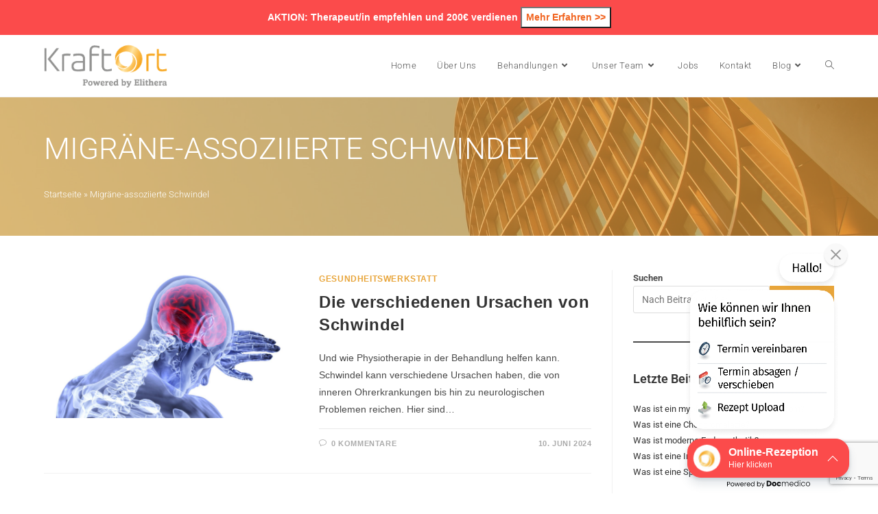

--- FILE ---
content_type: text/html; charset=UTF-8
request_url: https://www.kraftort-therapiezentrum.de/tag/migraene-assoziierte-schwindel/
body_size: 20357
content:
<!DOCTYPE html>
<html class="html" lang="de">
<head><style>img.lazy{min-height:1px}</style><link href="https://www.kraftort-therapiezentrum.de/wp-content/plugins/w3-total-cache/pub/js/lazyload.min.js" as="script">
	<meta charset="UTF-8">
	<link rel="profile" href="https://gmpg.org/xfn/11">

	<meta name='robots' content='index, follow, max-image-preview:large, max-snippet:-1, max-video-preview:-1' />
<script id="cookieyes" type="text/javascript" src="https://cdn-cookieyes.com/client_data/2b0e122e1ebdc03489c3ce42/script.js"></script><meta name="viewport" content="width=device-width, initial-scale=1">
	<!-- This site is optimized with the Yoast SEO plugin v26.8 - https://yoast.com/product/yoast-seo-wordpress/ -->
	<link media="all" href="https://www.kraftort-therapiezentrum.de/wp-content/cache/autoptimize/css/autoptimize_ce4fd29468a03928a03c4b6d4d6fc076.css" rel="stylesheet"><title>Migräne-assoziierte Schwindel Archive - Kraftort Therapiezentrum</title>
	<link rel="canonical" href="https://www.kraftort-therapiezentrum.de/tag/migraene-assoziierte-schwindel/" />
	<meta property="og:locale" content="de_DE" />
	<meta property="og:type" content="article" />
	<meta property="og:title" content="Migräne-assoziierte Schwindel Archive - Kraftort Therapiezentrum" />
	<meta property="og:url" content="https://www.kraftort-therapiezentrum.de/tag/migraene-assoziierte-schwindel/" />
	<meta property="og:site_name" content="Kraftort Therapiezentrum" />
	<meta name="twitter:card" content="summary_large_image" />
	<!-- / Yoast SEO plugin. -->


<link rel='dns-prefetch' href='//www.googletagmanager.com' />
<link rel='dns-prefetch' href='//fonts.googleapis.com' />
<link rel="alternate" type="application/rss+xml" title="Kraftort Therapiezentrum &raquo; Feed" href="https://www.kraftort-therapiezentrum.de/feed/" />
<link rel="alternate" type="application/rss+xml" title="Kraftort Therapiezentrum &raquo; Kommentar-Feed" href="https://www.kraftort-therapiezentrum.de/comments/feed/" />
<link rel="alternate" type="application/rss+xml" title="Kraftort Therapiezentrum &raquo; Schlagwort-Feed zu Migräne-assoziierte Schwindel" href="https://www.kraftort-therapiezentrum.de/tag/migraene-assoziierte-schwindel/feed/" />
<style id='wp-img-auto-sizes-contain-inline-css'>
img:is([sizes=auto i],[sizes^="auto," i]){contain-intrinsic-size:3000px 1500px}
/*# sourceURL=wp-img-auto-sizes-contain-inline-css */
</style>
<style id='wp-emoji-styles-inline-css'>

	img.wp-smiley, img.emoji {
		display: inline !important;
		border: none !important;
		box-shadow: none !important;
		height: 1em !important;
		width: 1em !important;
		margin: 0 0.07em !important;
		vertical-align: -0.1em !important;
		background: none !important;
		padding: 0 !important;
	}
/*# sourceURL=wp-emoji-styles-inline-css */
</style>

<style id='wp-block-library-theme-inline-css'>
.wp-block-audio :where(figcaption){color:#555;font-size:13px;text-align:center}.is-dark-theme .wp-block-audio :where(figcaption){color:#ffffffa6}.wp-block-audio{margin:0 0 1em}.wp-block-code{border:1px solid #ccc;border-radius:4px;font-family:Menlo,Consolas,monaco,monospace;padding:.8em 1em}.wp-block-embed :where(figcaption){color:#555;font-size:13px;text-align:center}.is-dark-theme .wp-block-embed :where(figcaption){color:#ffffffa6}.wp-block-embed{margin:0 0 1em}.blocks-gallery-caption{color:#555;font-size:13px;text-align:center}.is-dark-theme .blocks-gallery-caption{color:#ffffffa6}:root :where(.wp-block-image figcaption){color:#555;font-size:13px;text-align:center}.is-dark-theme :root :where(.wp-block-image figcaption){color:#ffffffa6}.wp-block-image{margin:0 0 1em}.wp-block-pullquote{border-bottom:4px solid;border-top:4px solid;color:currentColor;margin-bottom:1.75em}.wp-block-pullquote :where(cite),.wp-block-pullquote :where(footer),.wp-block-pullquote__citation{color:currentColor;font-size:.8125em;font-style:normal;text-transform:uppercase}.wp-block-quote{border-left:.25em solid;margin:0 0 1.75em;padding-left:1em}.wp-block-quote cite,.wp-block-quote footer{color:currentColor;font-size:.8125em;font-style:normal;position:relative}.wp-block-quote:where(.has-text-align-right){border-left:none;border-right:.25em solid;padding-left:0;padding-right:1em}.wp-block-quote:where(.has-text-align-center){border:none;padding-left:0}.wp-block-quote.is-large,.wp-block-quote.is-style-large,.wp-block-quote:where(.is-style-plain){border:none}.wp-block-search .wp-block-search__label{font-weight:700}.wp-block-search__button{border:1px solid #ccc;padding:.375em .625em}:where(.wp-block-group.has-background){padding:1.25em 2.375em}.wp-block-separator.has-css-opacity{opacity:.4}.wp-block-separator{border:none;border-bottom:2px solid;margin-left:auto;margin-right:auto}.wp-block-separator.has-alpha-channel-opacity{opacity:1}.wp-block-separator:not(.is-style-wide):not(.is-style-dots){width:100px}.wp-block-separator.has-background:not(.is-style-dots){border-bottom:none;height:1px}.wp-block-separator.has-background:not(.is-style-wide):not(.is-style-dots){height:2px}.wp-block-table{margin:0 0 1em}.wp-block-table td,.wp-block-table th{word-break:normal}.wp-block-table :where(figcaption){color:#555;font-size:13px;text-align:center}.is-dark-theme .wp-block-table :where(figcaption){color:#ffffffa6}.wp-block-video :where(figcaption){color:#555;font-size:13px;text-align:center}.is-dark-theme .wp-block-video :where(figcaption){color:#ffffffa6}.wp-block-video{margin:0 0 1em}:root :where(.wp-block-template-part.has-background){margin-bottom:0;margin-top:0;padding:1.25em 2.375em}
/*# sourceURL=/wp-includes/css/dist/block-library/theme.min.css */
</style>
<style id='classic-theme-styles-inline-css'>
/*! This file is auto-generated */
.wp-block-button__link{color:#fff;background-color:#32373c;border-radius:9999px;box-shadow:none;text-decoration:none;padding:calc(.667em + 2px) calc(1.333em + 2px);font-size:1.125em}.wp-block-file__button{background:#32373c;color:#fff;text-decoration:none}
/*# sourceURL=/wp-includes/css/classic-themes.min.css */
</style>
<style id='global-styles-inline-css'>
:root{--wp--preset--aspect-ratio--square: 1;--wp--preset--aspect-ratio--4-3: 4/3;--wp--preset--aspect-ratio--3-4: 3/4;--wp--preset--aspect-ratio--3-2: 3/2;--wp--preset--aspect-ratio--2-3: 2/3;--wp--preset--aspect-ratio--16-9: 16/9;--wp--preset--aspect-ratio--9-16: 9/16;--wp--preset--color--black: #000000;--wp--preset--color--cyan-bluish-gray: #abb8c3;--wp--preset--color--white: #ffffff;--wp--preset--color--pale-pink: #f78da7;--wp--preset--color--vivid-red: #cf2e2e;--wp--preset--color--luminous-vivid-orange: #ff6900;--wp--preset--color--luminous-vivid-amber: #fcb900;--wp--preset--color--light-green-cyan: #7bdcb5;--wp--preset--color--vivid-green-cyan: #00d084;--wp--preset--color--pale-cyan-blue: #8ed1fc;--wp--preset--color--vivid-cyan-blue: #0693e3;--wp--preset--color--vivid-purple: #9b51e0;--wp--preset--gradient--vivid-cyan-blue-to-vivid-purple: linear-gradient(135deg,rgb(6,147,227) 0%,rgb(155,81,224) 100%);--wp--preset--gradient--light-green-cyan-to-vivid-green-cyan: linear-gradient(135deg,rgb(122,220,180) 0%,rgb(0,208,130) 100%);--wp--preset--gradient--luminous-vivid-amber-to-luminous-vivid-orange: linear-gradient(135deg,rgb(252,185,0) 0%,rgb(255,105,0) 100%);--wp--preset--gradient--luminous-vivid-orange-to-vivid-red: linear-gradient(135deg,rgb(255,105,0) 0%,rgb(207,46,46) 100%);--wp--preset--gradient--very-light-gray-to-cyan-bluish-gray: linear-gradient(135deg,rgb(238,238,238) 0%,rgb(169,184,195) 100%);--wp--preset--gradient--cool-to-warm-spectrum: linear-gradient(135deg,rgb(74,234,220) 0%,rgb(151,120,209) 20%,rgb(207,42,186) 40%,rgb(238,44,130) 60%,rgb(251,105,98) 80%,rgb(254,248,76) 100%);--wp--preset--gradient--blush-light-purple: linear-gradient(135deg,rgb(255,206,236) 0%,rgb(152,150,240) 100%);--wp--preset--gradient--blush-bordeaux: linear-gradient(135deg,rgb(254,205,165) 0%,rgb(254,45,45) 50%,rgb(107,0,62) 100%);--wp--preset--gradient--luminous-dusk: linear-gradient(135deg,rgb(255,203,112) 0%,rgb(199,81,192) 50%,rgb(65,88,208) 100%);--wp--preset--gradient--pale-ocean: linear-gradient(135deg,rgb(255,245,203) 0%,rgb(182,227,212) 50%,rgb(51,167,181) 100%);--wp--preset--gradient--electric-grass: linear-gradient(135deg,rgb(202,248,128) 0%,rgb(113,206,126) 100%);--wp--preset--gradient--midnight: linear-gradient(135deg,rgb(2,3,129) 0%,rgb(40,116,252) 100%);--wp--preset--font-size--small: 13px;--wp--preset--font-size--medium: 20px;--wp--preset--font-size--large: 36px;--wp--preset--font-size--x-large: 42px;--wp--preset--spacing--20: 0.44rem;--wp--preset--spacing--30: 0.67rem;--wp--preset--spacing--40: 1rem;--wp--preset--spacing--50: 1.5rem;--wp--preset--spacing--60: 2.25rem;--wp--preset--spacing--70: 3.38rem;--wp--preset--spacing--80: 5.06rem;--wp--preset--shadow--natural: 6px 6px 9px rgba(0, 0, 0, 0.2);--wp--preset--shadow--deep: 12px 12px 50px rgba(0, 0, 0, 0.4);--wp--preset--shadow--sharp: 6px 6px 0px rgba(0, 0, 0, 0.2);--wp--preset--shadow--outlined: 6px 6px 0px -3px rgb(255, 255, 255), 6px 6px rgb(0, 0, 0);--wp--preset--shadow--crisp: 6px 6px 0px rgb(0, 0, 0);}:where(.is-layout-flex){gap: 0.5em;}:where(.is-layout-grid){gap: 0.5em;}body .is-layout-flex{display: flex;}.is-layout-flex{flex-wrap: wrap;align-items: center;}.is-layout-flex > :is(*, div){margin: 0;}body .is-layout-grid{display: grid;}.is-layout-grid > :is(*, div){margin: 0;}:where(.wp-block-columns.is-layout-flex){gap: 2em;}:where(.wp-block-columns.is-layout-grid){gap: 2em;}:where(.wp-block-post-template.is-layout-flex){gap: 1.25em;}:where(.wp-block-post-template.is-layout-grid){gap: 1.25em;}.has-black-color{color: var(--wp--preset--color--black) !important;}.has-cyan-bluish-gray-color{color: var(--wp--preset--color--cyan-bluish-gray) !important;}.has-white-color{color: var(--wp--preset--color--white) !important;}.has-pale-pink-color{color: var(--wp--preset--color--pale-pink) !important;}.has-vivid-red-color{color: var(--wp--preset--color--vivid-red) !important;}.has-luminous-vivid-orange-color{color: var(--wp--preset--color--luminous-vivid-orange) !important;}.has-luminous-vivid-amber-color{color: var(--wp--preset--color--luminous-vivid-amber) !important;}.has-light-green-cyan-color{color: var(--wp--preset--color--light-green-cyan) !important;}.has-vivid-green-cyan-color{color: var(--wp--preset--color--vivid-green-cyan) !important;}.has-pale-cyan-blue-color{color: var(--wp--preset--color--pale-cyan-blue) !important;}.has-vivid-cyan-blue-color{color: var(--wp--preset--color--vivid-cyan-blue) !important;}.has-vivid-purple-color{color: var(--wp--preset--color--vivid-purple) !important;}.has-black-background-color{background-color: var(--wp--preset--color--black) !important;}.has-cyan-bluish-gray-background-color{background-color: var(--wp--preset--color--cyan-bluish-gray) !important;}.has-white-background-color{background-color: var(--wp--preset--color--white) !important;}.has-pale-pink-background-color{background-color: var(--wp--preset--color--pale-pink) !important;}.has-vivid-red-background-color{background-color: var(--wp--preset--color--vivid-red) !important;}.has-luminous-vivid-orange-background-color{background-color: var(--wp--preset--color--luminous-vivid-orange) !important;}.has-luminous-vivid-amber-background-color{background-color: var(--wp--preset--color--luminous-vivid-amber) !important;}.has-light-green-cyan-background-color{background-color: var(--wp--preset--color--light-green-cyan) !important;}.has-vivid-green-cyan-background-color{background-color: var(--wp--preset--color--vivid-green-cyan) !important;}.has-pale-cyan-blue-background-color{background-color: var(--wp--preset--color--pale-cyan-blue) !important;}.has-vivid-cyan-blue-background-color{background-color: var(--wp--preset--color--vivid-cyan-blue) !important;}.has-vivid-purple-background-color{background-color: var(--wp--preset--color--vivid-purple) !important;}.has-black-border-color{border-color: var(--wp--preset--color--black) !important;}.has-cyan-bluish-gray-border-color{border-color: var(--wp--preset--color--cyan-bluish-gray) !important;}.has-white-border-color{border-color: var(--wp--preset--color--white) !important;}.has-pale-pink-border-color{border-color: var(--wp--preset--color--pale-pink) !important;}.has-vivid-red-border-color{border-color: var(--wp--preset--color--vivid-red) !important;}.has-luminous-vivid-orange-border-color{border-color: var(--wp--preset--color--luminous-vivid-orange) !important;}.has-luminous-vivid-amber-border-color{border-color: var(--wp--preset--color--luminous-vivid-amber) !important;}.has-light-green-cyan-border-color{border-color: var(--wp--preset--color--light-green-cyan) !important;}.has-vivid-green-cyan-border-color{border-color: var(--wp--preset--color--vivid-green-cyan) !important;}.has-pale-cyan-blue-border-color{border-color: var(--wp--preset--color--pale-cyan-blue) !important;}.has-vivid-cyan-blue-border-color{border-color: var(--wp--preset--color--vivid-cyan-blue) !important;}.has-vivid-purple-border-color{border-color: var(--wp--preset--color--vivid-purple) !important;}.has-vivid-cyan-blue-to-vivid-purple-gradient-background{background: var(--wp--preset--gradient--vivid-cyan-blue-to-vivid-purple) !important;}.has-light-green-cyan-to-vivid-green-cyan-gradient-background{background: var(--wp--preset--gradient--light-green-cyan-to-vivid-green-cyan) !important;}.has-luminous-vivid-amber-to-luminous-vivid-orange-gradient-background{background: var(--wp--preset--gradient--luminous-vivid-amber-to-luminous-vivid-orange) !important;}.has-luminous-vivid-orange-to-vivid-red-gradient-background{background: var(--wp--preset--gradient--luminous-vivid-orange-to-vivid-red) !important;}.has-very-light-gray-to-cyan-bluish-gray-gradient-background{background: var(--wp--preset--gradient--very-light-gray-to-cyan-bluish-gray) !important;}.has-cool-to-warm-spectrum-gradient-background{background: var(--wp--preset--gradient--cool-to-warm-spectrum) !important;}.has-blush-light-purple-gradient-background{background: var(--wp--preset--gradient--blush-light-purple) !important;}.has-blush-bordeaux-gradient-background{background: var(--wp--preset--gradient--blush-bordeaux) !important;}.has-luminous-dusk-gradient-background{background: var(--wp--preset--gradient--luminous-dusk) !important;}.has-pale-ocean-gradient-background{background: var(--wp--preset--gradient--pale-ocean) !important;}.has-electric-grass-gradient-background{background: var(--wp--preset--gradient--electric-grass) !important;}.has-midnight-gradient-background{background: var(--wp--preset--gradient--midnight) !important;}.has-small-font-size{font-size: var(--wp--preset--font-size--small) !important;}.has-medium-font-size{font-size: var(--wp--preset--font-size--medium) !important;}.has-large-font-size{font-size: var(--wp--preset--font-size--large) !important;}.has-x-large-font-size{font-size: var(--wp--preset--font-size--x-large) !important;}
:where(.wp-block-post-template.is-layout-flex){gap: 1.25em;}:where(.wp-block-post-template.is-layout-grid){gap: 1.25em;}
:where(.wp-block-term-template.is-layout-flex){gap: 1.25em;}:where(.wp-block-term-template.is-layout-grid){gap: 1.25em;}
:where(.wp-block-columns.is-layout-flex){gap: 2em;}:where(.wp-block-columns.is-layout-grid){gap: 2em;}
:root :where(.wp-block-pullquote){font-size: 1.5em;line-height: 1.6;}
/*# sourceURL=global-styles-inline-css */
</style>



<link rel='stylesheet' id='elementor-post-400-css' href='https://www.kraftort-therapiezentrum.de/wp-content/cache/autoptimize/css/autoptimize_single_e9e2fe203c6007d7e055eefc52767311.css?ver=1769451820' media='all' />



<link rel='stylesheet' id='oceanwp-google-font-roboto-css' href='//fonts.googleapis.com/css?family=Roboto%3A100%2C200%2C300%2C400%2C500%2C600%2C700%2C800%2C900%2C100i%2C200i%2C300i%2C400i%2C500i%2C600i%2C700i%2C800i%2C900i&#038;subset=latin&#038;display=swap&#038;ver=6.9' media='all' />

<link rel='stylesheet' id='elementor-gf-local-roboto-css' href='https://www.kraftort-therapiezentrum.de/wp-content/cache/autoptimize/css/autoptimize_single_a10f2ca088cfe139c189b373a336ad5b.css?ver=1742235949' media='all' />



<script src="https://www.kraftort-therapiezentrum.de/wp-includes/js/jquery/jquery.min.js?ver=3.7.1" id="jquery-core-js"></script>

<script id="simple-banner-script-js-before">
const simpleBannerScriptParams = {"pro_version_enabled":"","debug_mode":"","id":2000,"version":"3.2.1","banner_params":[{"hide_simple_banner":"no","simple_banner_prepend_element":"body","simple_banner_position":"","header_margin":"","header_padding":"","wp_body_open_enabled":"","wp_body_open":true,"simple_banner_z_index":"","simple_banner_text":"AKTION: Therapeut\/in empfehlen und 200\u20ac verdienen <button style=\"background-color: white\"><a href=\"\/therapeuten-werben\/\">Mehr Erfahren &gt;&gt;<\/a><\/button>","disabled_on_current_page":false,"disabled_pages_array":[],"is_current_page_a_post":true,"disabled_on_posts":"","simple_banner_disabled_page_paths":"","simple_banner_font_size":"","simple_banner_color":"#fb4b4b","simple_banner_text_color":"","simple_banner_link_color":"","simple_banner_close_color":"","simple_banner_custom_css":"","simple_banner_scrolling_custom_css":"","simple_banner_text_custom_css":"","simple_banner_button_css":"background-color: white;\r\nanimation: wiggle 2s infinite;","site_custom_css":"","keep_site_custom_css":"","site_custom_js":"","keep_site_custom_js":"","close_button_enabled":"","close_button_expiration":"","close_button_cookie_set":false,"current_date":{"date":"2026-01-26 19:46:12.479662","timezone_type":3,"timezone":"UTC"},"start_date":{"date":"2026-01-26 19:46:12.479667","timezone_type":3,"timezone":"UTC"},"end_date":{"date":"2026-01-26 19:46:12.479670","timezone_type":3,"timezone":"UTC"},"simple_banner_start_after_date":"","simple_banner_remove_after_date":"","simple_banner_insert_inside_element":""}]}
//# sourceURL=simple-banner-script-js-before
</script>


<!-- Google Tag (gtac.js) durch Site-Kit hinzugefügt -->
<!-- Von Site Kit hinzugefügtes Google-Analytics-Snippet -->
<script src="https://www.googletagmanager.com/gtag/js?id=GT-T9C3BJX" id="google_gtagjs-js" async></script>
<script id="google_gtagjs-js-after">
window.dataLayer = window.dataLayer || [];function gtag(){dataLayer.push(arguments);}
gtag("set","linker",{"domains":["www.kraftort-therapiezentrum.de"]});
gtag("js", new Date());
gtag("set", "developer_id.dZTNiMT", true);
gtag("config", "GT-T9C3BJX");
//# sourceURL=google_gtagjs-js-after
</script>
<link rel="https://api.w.org/" href="https://www.kraftort-therapiezentrum.de/wp-json/" /><link rel="alternate" title="JSON" type="application/json" href="https://www.kraftort-therapiezentrum.de/wp-json/wp/v2/tags/471" /><link rel="EditURI" type="application/rsd+xml" title="RSD" href="https://www.kraftort-therapiezentrum.de/xmlrpc.php?rsd" />
<meta name="generator" content="WordPress 6.9" />
<meta name="generator" content="Site Kit by Google 1.170.0" /><style id="simple-banner-background-color" type="text/css">.simple-banner{background:#fb4b4b;}</style><style id="simple-banner-text-color" type="text/css">.simple-banner .simple-banner-text{color: #ffffff;}</style><style id="simple-banner-link-color" type="text/css">.simple-banner .simple-banner-text a{color:#f16521;}</style><style id="simple-banner-z-index" type="text/css">.simple-banner{z-index: 99999;}</style><style id="simple-banner-button-css" type="text/css">.simple-banner .simple-banner-button{background-color: white;
animation: wiggle 2s infinite;}</style><style id="simple-banner-site-custom-css-dummy" type="text/css"></style><script id="simple-banner-site-custom-js-dummy" type="text/javascript"></script><meta name="ti-site-data" content="eyJyIjoiMTowITc6MCEzMDowIiwibyI6Imh0dHBzOlwvXC93d3cua3JhZnRvcnQtdGhlcmFwaWV6ZW50cnVtLmRlXC93cC1hZG1pblwvYWRtaW4tYWpheC5waHA/YWN0aW9uPXRpX29ubGluZV91c2Vyc19nb29nbGUmYW1wO3A9JTJGdGFnJTJGbWlncmFlbmUtYXNzb3ppaWVydGUtc2Nod2luZGVsJTJGJmFtcDtfd3Bub25jZT1lOGUyZGZlZGEwIn0=" /><meta name="generator" content="Elementor 3.34.3; features: additional_custom_breakpoints; settings: css_print_method-external, google_font-enabled, font_display-swap">
			<style>
				.e-con.e-parent:nth-of-type(n+4):not(.e-lazyloaded):not(.e-no-lazyload),
				.e-con.e-parent:nth-of-type(n+4):not(.e-lazyloaded):not(.e-no-lazyload) * {
					background-image: none !important;
				}
				@media screen and (max-height: 1024px) {
					.e-con.e-parent:nth-of-type(n+3):not(.e-lazyloaded):not(.e-no-lazyload),
					.e-con.e-parent:nth-of-type(n+3):not(.e-lazyloaded):not(.e-no-lazyload) * {
						background-image: none !important;
					}
				}
				@media screen and (max-height: 640px) {
					.e-con.e-parent:nth-of-type(n+2):not(.e-lazyloaded):not(.e-no-lazyload),
					.e-con.e-parent:nth-of-type(n+2):not(.e-lazyloaded):not(.e-no-lazyload) * {
						background-image: none !important;
					}
				}
			</style>
			<script>
document.addEventListener('click', function(event) {
	
	  const hrefAttribute = event.target.getAttribute('href');  
	
      if (hrefAttribute && event.target.getAttribute('href').includes('tel:')) {
		gtag('event', 'clicked_tel')
        event.preventDefault();
      }
	
	  if (hrefAttribute && event.target.getAttribute('href').includes('mailto:')) {
		gtag('event', 'clicked_mail')
        event.preventDefault();
      }
    });

</script>
<!-- Von Site Kit hinzugefügtes Google-Tag-Manager-Snippet -->
<script>
			( function( w, d, s, l, i ) {
				w[l] = w[l] || [];
				w[l].push( {'gtm.start': new Date().getTime(), event: 'gtm.js'} );
				var f = d.getElementsByTagName( s )[0],
					j = d.createElement( s ), dl = l != 'dataLayer' ? '&l=' + l : '';
				j.async = true;
				j.src = 'https://www.googletagmanager.com/gtm.js?id=' + i + dl;
				f.parentNode.insertBefore( j, f );
			} )( window, document, 'script', 'dataLayer', 'GTM-KGVJH89S' );
			
</script>

<!-- Ende des von Site Kit hinzugefügten Google-Tag-Manager-Snippets -->
<link rel="icon" href="https://www.kraftort-therapiezentrum.de/wp-content/uploads/2023/03/cropped-logo-removebg-preview-32x32.png" sizes="32x32" />
<link rel="icon" href="https://www.kraftort-therapiezentrum.de/wp-content/uploads/2023/03/cropped-logo-removebg-preview-192x192.png" sizes="192x192" />
<link rel="apple-touch-icon" href="https://www.kraftort-therapiezentrum.de/wp-content/uploads/2023/03/cropped-logo-removebg-preview-180x180.png" />
<meta name="msapplication-TileImage" content="https://www.kraftort-therapiezentrum.de/wp-content/uploads/2023/03/cropped-logo-removebg-preview-270x270.png" />
		<style id="wp-custom-css">
			/** Start Block Kit CSS:72-3-34d2cc762876498c8f6be5405a48e6e2 **/.envato-block__preview{overflow:visible}/*Kit 69 Custom Styling for buttons */.envato-kit-69-slide-btn .elementor-button,.envato-kit-69-cta-btn .elementor-button,.envato-kit-69-flip-btn .elementor-button{border-left:0 !important;border-bottom:0 !important;border-right:0 !important;padding:15px 0 0 !important}.envato-kit-69-slide-btn .elementor-slide-button:hover,.envato-kit-69-cta-btn .elementor-button:hover,.envato-kit-69-flip-btn .elementor-button:hover{margin-bottom:20px}.envato-kit-69-menu .elementor-nav-menu--main a:hover{margin-top:-7px;padding-top:4px;border-bottom:1px solid #FFF}/* Fix menu dropdown width */.envato-kit-69-menu .elementor-nav-menu--dropdown{width:100% !important}/** End Block Kit CSS:72-3-34d2cc762876498c8f6be5405a48e6e2 **//** Start Block Kit CSS:71-3-d415519effd9e11f35d2438c58ea7ebf **/.envato-block__preview{overflow:visible}/** End Block Kit CSS:71-3-d415519effd9e11f35d2438c58ea7ebf **/a:focus,a:active{outline:none !important;box-shadow:none !important}/** Start Block Kit CSS:144-3-3a7d335f39a8579c20cdf02f8d462582 **/.envato-block__preview{overflow:visible}/* Envato Kit 141 Custom Styles - Applied to the element under Advanced */.elementor-headline-animation-type-drop-in .elementor-headline-dynamic-wrapper{text-align:center}.envato-kit-141-top-0 h1,.envato-kit-141-top-0 h2,.envato-kit-141-top-0 h3,.envato-kit-141-top-0 h4,.envato-kit-141-top-0 h5,.envato-kit-141-top-0 h6,.envato-kit-141-top-0 p{margin-top:0}.envato-kit-141-newsletter-inline .elementor-field-textual.elementor-size-md{padding-left:1.5rem;padding-right:1.5rem}.envato-kit-141-bottom-0 p{margin-bottom:0}.envato-kit-141-bottom-8 .elementor-price-list .elementor-price-list-item .elementor-price-list-header{margin-bottom:.5rem}.envato-kit-141.elementor-widget-testimonial-carousel.elementor-pagination-type-bullets .swiper-container{padding-bottom:52px}.envato-kit-141-display-inline{display:inline-block}.envato-kit-141 .elementor-slick-slider ul.slick-dots{bottom:-40px}/** End Block Kit CSS:144-3-3a7d335f39a8579c20cdf02f8d462582 **/		</style>
		<!-- OceanWP CSS -->
<style type="text/css">
.background-image-page-header-overlay{opacity:0.7;background-color:#e59b3a}.page-header{background-image:url( https://www.kraftort-therapiezentrum.de/wp-content/uploads/2023/03/pexels-photo-417273.jpeg ) !important;background-position:center right;height:202px}/* General CSS */a:hover,a.light:hover,.theme-heading .text::before,.theme-heading .text::after,#top-bar-content >a:hover,#top-bar-social li.oceanwp-email a:hover,#site-navigation-wrap .dropdown-menu >li >a:hover,#site-header.medium-header #medium-searchform button:hover,.oceanwp-mobile-menu-icon a:hover,.blog-entry.post .blog-entry-header .entry-title a:hover,.blog-entry.post .blog-entry-readmore a:hover,.blog-entry.thumbnail-entry .blog-entry-category a,ul.meta li a:hover,.dropcap,.single nav.post-navigation .nav-links .title,body .related-post-title a:hover,body #wp-calendar caption,body .contact-info-widget.default i,body .contact-info-widget.big-icons i,body .custom-links-widget .oceanwp-custom-links li a:hover,body .custom-links-widget .oceanwp-custom-links li a:hover:before,body .posts-thumbnails-widget li a:hover,body .social-widget li.oceanwp-email a:hover,.comment-author .comment-meta .comment-reply-link,#respond #cancel-comment-reply-link:hover,#footer-widgets .footer-box a:hover,#footer-bottom a:hover,#footer-bottom #footer-bottom-menu a:hover,.sidr a:hover,.sidr-class-dropdown-toggle:hover,.sidr-class-menu-item-has-children.active >a,.sidr-class-menu-item-has-children.active >a >.sidr-class-dropdown-toggle,input[type=checkbox]:checked:before{color:#e8a53a}.single nav.post-navigation .nav-links .title .owp-icon use,.blog-entry.post .blog-entry-readmore a:hover .owp-icon use,body .contact-info-widget.default .owp-icon use,body .contact-info-widget.big-icons .owp-icon use{stroke:#e8a53a}input[type="button"],input[type="reset"],input[type="submit"],button[type="submit"],.button,#site-navigation-wrap .dropdown-menu >li.btn >a >span,.thumbnail:hover i,.post-quote-content,.omw-modal .omw-close-modal,body .contact-info-widget.big-icons li:hover i,body div.wpforms-container-full .wpforms-form input[type=submit],body div.wpforms-container-full .wpforms-form button[type=submit],body div.wpforms-container-full .wpforms-form .wpforms-page-button{background-color:#e8a53a}.thumbnail:hover .link-post-svg-icon{background-color:#e8a53a}body .contact-info-widget.big-icons li:hover .owp-icon{background-color:#e8a53a}.widget-title{border-color:#e8a53a}blockquote{border-color:#e8a53a}#searchform-dropdown{border-color:#e8a53a}.dropdown-menu .sub-menu{border-color:#e8a53a}.blog-entry.large-entry .blog-entry-readmore a:hover{border-color:#e8a53a}.oceanwp-newsletter-form-wrap input[type="email"]:focus{border-color:#e8a53a}.social-widget li.oceanwp-email a:hover{border-color:#e8a53a}#respond #cancel-comment-reply-link:hover{border-color:#e8a53a}body .contact-info-widget.big-icons li:hover i{border-color:#e8a53a}#footer-widgets .oceanwp-newsletter-form-wrap input[type="email"]:focus{border-color:#e8a53a}blockquote,.wp-block-quote{border-left-color:#e8a53a}body .contact-info-widget.big-icons li:hover .owp-icon{border-color:#e8a53a}input[type="button"]:hover,input[type="reset"]:hover,input[type="submit"]:hover,button[type="submit"]:hover,input[type="button"]:focus,input[type="reset"]:focus,input[type="submit"]:focus,button[type="submit"]:focus,.button:hover,.button:focus,#site-navigation-wrap .dropdown-menu >li.btn >a:hover >span,.post-quote-author,.omw-modal .omw-close-modal:hover,body div.wpforms-container-full .wpforms-form input[type=submit]:hover,body div.wpforms-container-full .wpforms-form button[type=submit]:hover,body div.wpforms-container-full .wpforms-form .wpforms-page-button:hover{background-color:rgba(232,165,58,0.6)}a:hover{color:#e8a53a}a:hover .owp-icon use{stroke:#e8a53a}.background-image-page-header .page-header-inner,.background-image-page-header .site-breadcrumbs{text-align:left}.site-breadcrumbs a:hover,.background-image-page-header .site-breadcrumbs a:hover{color:#e8a53a}.site-breadcrumbs a:hover .owp-icon use,.background-image-page-header .site-breadcrumbs a:hover .owp-icon use{stroke:#e8a53a}body .theme-button,body input[type="submit"],body button[type="submit"],body button,body .button,body div.wpforms-container-full .wpforms-form input[type=submit],body div.wpforms-container-full .wpforms-form button[type=submit],body div.wpforms-container-full .wpforms-form .wpforms-page-button{background-color:#e8a53a}body .theme-button:hover,body input[type="submit"]:hover,body button[type="submit"]:hover,body button:hover,body .button:hover,body div.wpforms-container-full .wpforms-form input[type=submit]:hover,body div.wpforms-container-full .wpforms-form input[type=submit]:active,body div.wpforms-container-full .wpforms-form button[type=submit]:hover,body div.wpforms-container-full .wpforms-form button[type=submit]:active,body div.wpforms-container-full .wpforms-form .wpforms-page-button:hover,body div.wpforms-container-full .wpforms-form .wpforms-page-button:active{background-color:rgba(232,165,58,0.6)}/* Blog CSS */.blog-entry.thumbnail-entry .blog-entry-category a{color:#e8a53a}.blog-entry.thumbnail-entry .blog-entry-comments a:hover{color:#e8a53a}/* Header CSS */#site-logo #site-logo-inner,.oceanwp-social-menu .social-menu-inner,#site-header.full_screen-header .menu-bar-inner,.after-header-content .after-header-content-inner{height:90px}#site-navigation-wrap .dropdown-menu >li >a,.oceanwp-mobile-menu-icon a,.mobile-menu-close,.after-header-content-inner >a{line-height:90px}#site-header.has-header-media .overlay-header-media{background-color:rgba(0,0,0,0.5)}#site-header #site-logo #site-logo-inner a img,#site-header.center-header #site-navigation-wrap .middle-site-logo a img{max-height:65px}@media (max-width:480px){#site-header #site-logo #site-logo-inner a img,#site-header.center-header #site-navigation-wrap .middle-site-logo a img{max-height:49px}}#site-navigation-wrap .dropdown-menu >li >a:hover,.oceanwp-mobile-menu-icon a:hover,#searchform-header-replace-close:hover{color:#e8a53a}#site-navigation-wrap .dropdown-menu >li >a:hover .owp-icon use,.oceanwp-mobile-menu-icon a:hover .owp-icon use,#searchform-header-replace-close:hover .owp-icon use{stroke:#e8a53a}.dropdown-menu .sub-menu,#searchform-dropdown,.current-shop-items-dropdown{border-color:#e8a53a}/* Footer Widgets CSS */#footer-widgets{padding:0}/* Sidebar CSS */.widget-title{border-color:#e8a53a}/* Typography CSS */#site-navigation-wrap .dropdown-menu >li >a,#site-header.full_screen-header .fs-dropdown-menu >li >a,#site-header.top-header #site-navigation-wrap .dropdown-menu >li >a,#site-header.center-header #site-navigation-wrap .dropdown-menu >li >a,#site-header.medium-header #site-navigation-wrap .dropdown-menu >li >a,.oceanwp-mobile-menu-icon a{font-family:Roboto;font-weight:300}.page-header .page-header-title,.page-header.background-image-page-header .page-header-title{font-family:Roboto;font-weight:300;text-transform:uppercase}.site-breadcrumbs{font-family:Roboto;font-weight:300}.sidebar-box .widget-title{font-family:Roboto}.sidebar-box,.footer-box{font-family:Roboto}
</style>	
	
	<script async type="module" src="https://cdn.docmedico-rezeption.de/j0r9d4z7d/reception_embed.js"></script></head>

<body class="archive tag tag-migraene-assoziierte-schwindel tag-471 wp-custom-logo wp-embed-responsive wp-theme-oceanwp oceanwp-theme sidebar-mobile default-breakpoint has-sidebar content-right-sidebar page-with-background-title has-breadcrumbs elementor-default elementor-kit-5"  >

			<!-- Von Site Kit hinzugefügtes Google-Tag-Manager-(noscript)-Snippet -->
		<noscript>
			<iframe src="https://www.googletagmanager.com/ns.html?id=GTM-KGVJH89S" height="0" width="0" style="display:none;visibility:hidden"></iframe>
		</noscript>
		<!-- Ende des von Site Kit hinzugefügten Google-Tag-Manager-(noscript)-Snippets -->
		
	
	<div id="outer-wrap" class="site clr">

		<a class="skip-link screen-reader-text" href="#main">Zum Inhalt springen</a>

		
		<div id="wrap" class="clr">

			
			
<header id="site-header" class="minimal-header effect-two clr" data-height="90"   role="banner">

	
					
			<div id="site-header-inner" class="clr container">

				
				

<div id="site-logo" class="clr"   >

	
	<div id="site-logo-inner" class="clr">

		<a href="https://www.kraftort-therapiezentrum.de/" class="custom-logo-link" rel="home"><img fetchpriority="high" width="443" height="160" src="data:image/svg+xml,%3Csvg%20xmlns='http://www.w3.org/2000/svg'%20viewBox='0%200%20443%20160'%3E%3C/svg%3E" data-src="https://www.kraftort-therapiezentrum.de/wp-content/uploads/2023/03/cropped-Kraftort_by_Elithera_2021-fin-removebg-preview.png" class="custom-logo lazy" alt="Kraftort logo, Physiotherapie und Massage in Hamburg Sasel" decoding="async" data-srcset="https://www.kraftort-therapiezentrum.de/wp-content/uploads/2023/03/cropped-Kraftort_by_Elithera_2021-fin-removebg-preview.png 443w, https://www.kraftort-therapiezentrum.de/wp-content/uploads/2023/03/cropped-Kraftort_by_Elithera_2021-fin-removebg-preview-300x108.png 300w" data-sizes="(max-width: 443px) 100vw, 443px" /></a>
	</div><!-- #site-logo-inner -->

	
	
</div><!-- #site-logo -->

			<div id="site-navigation-wrap" class="clr">
			
			
			
			<nav id="site-navigation" class="navigation main-navigation clr"   role="navigation" >

				<ul id="menu-main" class="main-menu dropdown-menu sf-menu"><li id="menu-item-150" class="menu-item menu-item-type-post_type menu-item-object-page menu-item-home menu-item-150"><a href="https://www.kraftort-therapiezentrum.de/" class="menu-link"><span class="text-wrap">Home</span></a></li><li id="menu-item-197" class="menu-item menu-item-type-post_type menu-item-object-page menu-item-197"><a href="https://www.kraftort-therapiezentrum.de/uber-uns/" class="menu-link"><span class="text-wrap">Über Uns</span></a></li><li id="menu-item-1427" class="menu-item menu-item-type-custom menu-item-object-custom menu-item-has-children dropdown menu-item-1427 megamenu-li auto-mega nav-no-click"><a href="/" class="menu-link"><span class="text-wrap">Behandlungen<i class="nav-arrow fa fa-angle-down" aria-hidden="true" role="img"></i></span></a>
<ul class="megamenu col-2 sub-menu">
	<li id="menu-item-254" class="menu-item menu-item-type-taxonomy menu-item-object-category menu-item-has-children dropdown menu-item-254 nav-no-click"><a href="https://www.kraftort-therapiezentrum.de/category/klassische-behandlungen/" class="menu-link"><span class="text-wrap">Klassische Behandlungen<i class="nav-arrow fa fa-angle-right" aria-hidden="true" role="img"></i></span></a>
	<ul class="sub-menu">
		<li id="menu-item-1647" class="menu-item menu-item-type-post_type menu-item-object-page menu-item-1647"><a href="https://www.kraftort-therapiezentrum.de/flexicard/" class="menu-link"><span class="text-wrap">FlexiCard</span></a></li>		<li id="menu-item-2204" class="menu-item menu-item-type-post_type menu-item-object-page menu-item-2204"><a href="https://www.kraftort-therapiezentrum.de/blankoverordnung/" class="menu-link"><span class="text-wrap">Blankoverordnung</span></a></li>		<li id="menu-item-249" class="menu-item menu-item-type-post_type menu-item-object-page menu-item-249"><a href="https://www.kraftort-therapiezentrum.de/physiotherapie/" class="menu-link"><span class="text-wrap">Physiotherapie</span></a></li>		<li id="menu-item-478" class="menu-item menu-item-type-post_type menu-item-object-page menu-item-478"><a href="https://www.kraftort-therapiezentrum.de/kg-geraet/" class="menu-link"><span class="text-wrap">KG Gerät</span></a></li>		<li id="menu-item-250" class="menu-item menu-item-type-post_type menu-item-object-page menu-item-250"><a href="https://www.kraftort-therapiezentrum.de/klassische-massage/" class="menu-link"><span class="text-wrap">Klassische Massage</span></a></li>		<li id="menu-item-2675" class="menu-item menu-item-type-post_type menu-item-object-page menu-item-2675"><a href="https://www.kraftort-therapiezentrum.de/cmd-craniomandibulaere-dysfunktion/" class="menu-link"><span class="text-wrap">CMD – Craniomandibuläre Dysfunktion</span></a></li>		<li id="menu-item-2613" class="menu-item menu-item-type-post_type menu-item-object-page menu-item-2613"><a href="https://www.kraftort-therapiezentrum.de/kg-zns-pnf/" class="menu-link"><span class="text-wrap">KG ZNS PNF</span></a></li>		<li id="menu-item-477" class="menu-item menu-item-type-post_type menu-item-object-page menu-item-477"><a href="https://www.kraftort-therapiezentrum.de/manuelle-lymphdrainage/" class="menu-link"><span class="text-wrap">Manuelle Lymphdrainage</span></a></li>		<li id="menu-item-475" class="menu-item menu-item-type-post_type menu-item-object-page menu-item-475"><a href="https://www.kraftort-therapiezentrum.de/staebchenmassage/" class="menu-link"><span class="text-wrap">Stäbchenmassage</span></a></li>		<li id="menu-item-472" class="menu-item menu-item-type-post_type menu-item-object-page menu-item-472"><a href="https://www.kraftort-therapiezentrum.de/rotlichtstrahler/" class="menu-link"><span class="text-wrap">Rotlichtstrahler</span></a></li>		<li id="menu-item-471" class="menu-item menu-item-type-post_type menu-item-object-page menu-item-471"><a href="https://www.kraftort-therapiezentrum.de/heisse-rolle/" class="menu-link"><span class="text-wrap">Heiße Rolle</span></a></li>		<li id="menu-item-473" class="menu-item menu-item-type-post_type menu-item-object-page menu-item-473"><a href="https://www.kraftort-therapiezentrum.de/naturmoorpackung/" class="menu-link"><span class="text-wrap">Naturmoorpackung</span></a></li>		<li id="menu-item-474" class="menu-item menu-item-type-post_type menu-item-object-page menu-item-474"><a href="https://www.kraftort-therapiezentrum.de/eisanwendung/" class="menu-link"><span class="text-wrap">Eisanwendung</span></a></li>		<li id="menu-item-1836" class="menu-item menu-item-type-post_type menu-item-object-page menu-item-1836"><a href="https://www.kraftort-therapiezentrum.de/elektrotherapie/" class="menu-link"><span class="text-wrap">Elektrotherapie</span></a></li>		<li id="menu-item-1835" class="menu-item menu-item-type-post_type menu-item-object-page menu-item-1835"><a href="https://www.kraftort-therapiezentrum.de/ultraschall/" class="menu-link"><span class="text-wrap">Ultraschall</span></a></li>	</ul>
</li>	<li id="menu-item-255" class="menu-item menu-item-type-taxonomy menu-item-object-category menu-item-has-children dropdown menu-item-255 nav-no-click"><a href="https://www.kraftort-therapiezentrum.de/category/alternative-behandlungsmethoden/" class="menu-link"><span class="text-wrap">Alternative Behandlungsmethoden<i class="nav-arrow fa fa-angle-right" aria-hidden="true" role="img"></i></span></a>
	<ul class="sub-menu">
		<li id="menu-item-260" class="menu-item menu-item-type-post_type menu-item-object-page menu-item-260"><a href="https://www.kraftort-therapiezentrum.de/leistung-massage-nach-dr-marnitz/" class="menu-link"><span class="text-wrap">Massage nach Dr. Marnitz</span></a></li>		<li id="menu-item-490" class="menu-item menu-item-type-post_type menu-item-object-page menu-item-490"><a href="https://www.kraftort-therapiezentrum.de/kinesiotape/" class="menu-link"><span class="text-wrap">Kinesiotape</span></a></li>		<li id="menu-item-493" class="menu-item menu-item-type-post_type menu-item-object-page menu-item-493"><a href="https://www.kraftort-therapiezentrum.de/fussreflexzonen-massage/" class="menu-link"><span class="text-wrap">Fußreflexzonen Massage</span></a></li>		<li id="menu-item-555" class="menu-item menu-item-type-post_type menu-item-object-page menu-item-555"><a href="https://www.kraftort-therapiezentrum.de/narbenbehandlung/" class="menu-link"><span class="text-wrap">Narbenbehandlung</span></a></li>		<li id="menu-item-565" class="menu-item menu-item-type-post_type menu-item-object-page menu-item-565"><a href="https://www.kraftort-therapiezentrum.de/tuina/" class="menu-link"><span class="text-wrap">Tuina</span></a></li>		<li id="menu-item-570" class="menu-item menu-item-type-post_type menu-item-object-page menu-item-570"><a href="https://www.kraftort-therapiezentrum.de/faszientherapie/" class="menu-link"><span class="text-wrap">Faszientherapie</span></a></li>		<li id="menu-item-596" class="menu-item menu-item-type-post_type menu-item-object-page menu-item-596"><a href="https://www.kraftort-therapiezentrum.de/schroepfmassage/" class="menu-link"><span class="text-wrap">Schröpfmassage</span></a></li>	</ul>
</li>	<li id="menu-item-487" class="menu-item menu-item-type-post_type menu-item-object-page menu-item-487"><a href="https://www.kraftort-therapiezentrum.de/hausbesuche/" class="menu-link"><span class="text-wrap">Hausbesuche</span></a></li>	<li id="menu-item-257" class="menu-item menu-item-type-taxonomy menu-item-object-category menu-item-has-children dropdown menu-item-257 nav-no-click"><a href="https://www.kraftort-therapiezentrum.de/category/wellness/" class="menu-link"><span class="text-wrap">Wellness<i class="nav-arrow fa fa-angle-right" aria-hidden="true" role="img"></i></span></a>
	<ul class="sub-menu">
		<li id="menu-item-483" class="menu-item menu-item-type-post_type menu-item-object-page menu-item-483"><a href="https://www.kraftort-therapiezentrum.de/aroma-massage/" class="menu-link"><span class="text-wrap">Aroma Massage</span></a></li>	</ul>
</li>	<li id="menu-item-578" class="menu-item menu-item-type-post_type menu-item-object-page menu-item-578"><a href="https://www.kraftort-therapiezentrum.de/personaltraining/" class="menu-link"><span class="text-wrap">Personaltraining</span></a></li></ul>
</li><li id="menu-item-263" class="menu-item menu-item-type-taxonomy menu-item-object-category menu-item-has-children dropdown menu-item-263 megamenu-li auto-mega nav-no-click"><a href="https://www.kraftort-therapiezentrum.de/category/unser-team/" class="menu-link"><span class="text-wrap">Unser Team<i class="nav-arrow fa fa-angle-down" aria-hidden="true" role="img"></i></span></a>
<ul class="megamenu col-2 sub-menu">
	<li id="menu-item-262" class="menu-item menu-item-type-taxonomy menu-item-object-category menu-item-has-children dropdown menu-item-262 nav-no-click"><a href="https://www.kraftort-therapiezentrum.de/category/therapeuten/" class="menu-link"><span class="text-wrap">Therapeuten<i class="nav-arrow fa fa-angle-right" aria-hidden="true" role="img"></i></span></a>
	<ul class="sub-menu">
		<li id="menu-item-264" class="menu-item menu-item-type-post_type menu-item-object-page menu-item-264"><a href="https://www.kraftort-therapiezentrum.de/therapeut-jens-rusch/" class="menu-link"><span class="text-wrap">Jens Rusch</span></a></li>		<li id="menu-item-736" class="menu-item menu-item-type-post_type menu-item-object-page menu-item-736"><a href="https://www.kraftort-therapiezentrum.de/devrim-demirtas/" class="menu-link"><span class="text-wrap">Devrim Demirtas</span></a></li>		<li id="menu-item-1536" class="menu-item menu-item-type-post_type menu-item-object-page menu-item-1536"><a href="https://www.kraftort-therapiezentrum.de/johanna-zielke-henningsen/" class="menu-link"><span class="text-wrap">Johanna Zielke-Henningsen</span></a></li>		<li id="menu-item-2132" class="menu-item menu-item-type-post_type menu-item-object-page menu-item-2132"><a href="https://www.kraftort-therapiezentrum.de/berdan-celik/" class="menu-link"><span class="text-wrap">Berdan Celik</span></a></li>		<li id="menu-item-2571" class="menu-item menu-item-type-post_type menu-item-object-page menu-item-2571"><a href="https://www.kraftort-therapiezentrum.de/semiha-mustafi-ramadani/" class="menu-link"><span class="text-wrap">Semiha Mustafi Ramadani</span></a></li>		<li id="menu-item-2638" class="menu-item menu-item-type-post_type menu-item-object-page menu-item-2638"><a href="https://www.kraftort-therapiezentrum.de/martin-bold/" class="menu-link"><span class="text-wrap">Martin Bold</span></a></li>	</ul>
</li>	<li id="menu-item-261" class="menu-item menu-item-type-taxonomy menu-item-object-category menu-item-has-children dropdown menu-item-261 nav-no-click"><a href="https://www.kraftort-therapiezentrum.de/category/administration/" class="menu-link"><span class="text-wrap">Administration<i class="nav-arrow fa fa-angle-right" aria-hidden="true" role="img"></i></span></a>
	<ul class="sub-menu">
		<li id="menu-item-790" class="menu-item menu-item-type-post_type menu-item-object-page menu-item-790"><a href="https://www.kraftort-therapiezentrum.de/martina-rusch/" class="menu-link"><span class="text-wrap">Martina Rusch</span></a></li>		<li id="menu-item-788" class="menu-item menu-item-type-post_type menu-item-object-page menu-item-788"><a href="https://www.kraftort-therapiezentrum.de/beate-korlek/" class="menu-link"><span class="text-wrap">Beate Korlek</span></a></li>		<li id="menu-item-2210" class="menu-item menu-item-type-post_type menu-item-object-page menu-item-2210"><a href="https://www.kraftort-therapiezentrum.de/maike-gruninger/" class="menu-link"><span class="text-wrap">Maike Gruninger</span></a></li>		<li id="menu-item-2582" class="menu-item menu-item-type-post_type menu-item-object-page menu-item-2582"><a href="https://www.kraftort-therapiezentrum.de/karolin-heiden/" class="menu-link"><span class="text-wrap">Karolin Heiden</span></a></li>	</ul>
</li></ul>
</li><li id="menu-item-1047" class="menu-item menu-item-type-post_type menu-item-object-page menu-item-1047"><a href="https://www.kraftort-therapiezentrum.de/physiotherapie-jobs-in-hamburg/" class="menu-link"><span class="text-wrap">Jobs</span></a></li><li id="menu-item-365" class="menu-item menu-item-type-post_type menu-item-object-page menu-item-365"><a href="https://www.kraftort-therapiezentrum.de/kontakt/" class="menu-link"><span class="text-wrap">Kontakt</span></a></li><li id="menu-item-444" class="menu-item menu-item-type-post_type menu-item-object-page menu-item-has-children dropdown menu-item-444 nav-no-click"><a href="https://www.kraftort-therapiezentrum.de/?page_id=381" class="menu-link"><span class="text-wrap">Blog<i class="nav-arrow fa fa-angle-down" aria-hidden="true" role="img"></i></span></a>
<ul class="sub-menu">
	<li id="menu-item-892" class="menu-item menu-item-type-taxonomy menu-item-object-category menu-item-892"><a href="https://www.kraftort-therapiezentrum.de/category/gesundheitswerkstatt/" class="menu-link"><span class="text-wrap">Gesundheitswerkstatt</span></a></li>	<li id="menu-item-443" class="menu-item menu-item-type-taxonomy menu-item-object-category menu-item-443"><a href="https://www.kraftort-therapiezentrum.de/category/soforthilfe/" class="menu-link"><span class="text-wrap">Soforthilfe</span></a></li></ul>
</li><li class="search-toggle-li" ><a href="https://www.kraftort-therapiezentrum.de/#" class="site-search-toggle search-dropdown-toggle" aria-label="Search website"><i class=" icon-magnifier" aria-hidden="true" role="img"></i></a></li></ul>
<div id="searchform-dropdown" class="header-searchform-wrap clr" >
	
<form role="search" method="get" class="searchform" action="https://www.kraftort-therapiezentrum.de/">
	<label for="ocean-search-form-1">
		<span class="screen-reader-text">Search this website</span>
		<input type="search" id="ocean-search-form-1" class="field" autocomplete="off" placeholder="Suche" name="s">
			</label>
	</form>
</div><!-- #searchform-dropdown -->

			</nav><!-- #site-navigation -->

			
			
					</div><!-- #site-navigation-wrap -->
			
		
	
				
	
	<div class="oceanwp-mobile-menu-icon clr mobile-right">

		
		
		
		<a href="#" class="mobile-menu"  aria-label="Mobiles Menü">
							<i class="fa fa-bars" aria-hidden="true"></i>
								<span class="oceanwp-text">Menü</span>
				<span class="oceanwp-close-text">Schließen</span>
						</a>

		
		
		
	</div><!-- #oceanwp-mobile-menu-navbar -->

	

			</div><!-- #site-header-inner -->

			
			
			
		
		
</header><!-- #site-header -->


			
			<main id="main" class="site-main clr"  role="main">

				

<header class="page-header background-image-page-header">

	
	<div class="container clr page-header-inner">

		
			<h1 class="page-header-title clr" >Migräne-assoziierte Schwindel</h1>

			
		
		<nav class="site-breadcrumbs clr"><span><span><a href="https://www.kraftort-therapiezentrum.de/">Startseite</a></span> » <span class="breadcrumb_last" aria-current="page">Migräne-assoziierte Schwindel</span></span></nav>
	</div><!-- .page-header-inner -->

	<span class="background-image-page-header-overlay"></span>
	
</header><!-- .page-header -->


	
	<div id="content-wrap" class="container clr">

		
		<div id="primary" class="content-area clr">

			
			<div id="content" class="site-content clr">

				
										<div id="blog-entries" class="entries clr">

							
							
								
								
<article id="post-2000" class="blog-entry clr thumbnail-entry post-2000 post type-post status-publish format-standard has-post-thumbnail hentry category-gesundheitswerkstatt tag-benigner-paroxysmaler-lagerungsschwindel tag-bewegung tag-bewegungsempfindlicher-schwindel tag-bpls tag-epley-manoever tag-gleichgewicht tag-innenohr tag-koordination tag-kraftort-therapiezentrum tag-krankengymnastik tag-migraene-assoziierte-schwindel tag-nachbehandlung tag-physiotherapie tag-rehabilitation tag-schwindel tag-vestibulaere-neuritis tag-zervikale-spondylose entry has-media">

	<div class="blog-entry-inner clr left-position top">

		
<div class="thumbnail">

	<a href="https://www.kraftort-therapiezentrum.de/die-verschiedenen-ursachen-von-schwindel/" class="thumbnail-link">

		<img width="1920" height="1156" src="data:image/svg+xml,%3Csvg%20xmlns='http://www.w3.org/2000/svg'%20viewBox='0%200%201920%201156'%3E%3C/svg%3E" data-src="https://www.kraftort-therapiezentrum.de/wp-content/uploads/2024/06/A2D83A97-13F8-4E8E-B147-6B38ED2F0D17_1_100_o.jpeg" class="attachment-full size-full wp-post-image lazy" alt="Read more about the article Die verschiedenen Ursachen von Schwindel"  decoding="async" data-srcset="https://www.kraftort-therapiezentrum.de/wp-content/uploads/2024/06/A2D83A97-13F8-4E8E-B147-6B38ED2F0D17_1_100_o.jpeg 1920w, https://www.kraftort-therapiezentrum.de/wp-content/uploads/2024/06/A2D83A97-13F8-4E8E-B147-6B38ED2F0D17_1_100_o-300x181.jpeg 300w, https://www.kraftort-therapiezentrum.de/wp-content/uploads/2024/06/A2D83A97-13F8-4E8E-B147-6B38ED2F0D17_1_100_o-1024x617.jpeg 1024w, https://www.kraftort-therapiezentrum.de/wp-content/uploads/2024/06/A2D83A97-13F8-4E8E-B147-6B38ED2F0D17_1_100_o-768x462.jpeg 768w, https://www.kraftort-therapiezentrum.de/wp-content/uploads/2024/06/A2D83A97-13F8-4E8E-B147-6B38ED2F0D17_1_100_o-1536x925.jpeg 1536w" data-sizes="(max-width: 1920px) 100vw, 1920px" />			<span class="overlay"></span>
			
	</a>

	
</div><!-- .thumbnail -->

		<div class="blog-entry-content">

			
	<div class="blog-entry-category clr">
		<a href="https://www.kraftort-therapiezentrum.de/category/gesundheitswerkstatt/" rel="category tag">Gesundheitswerkstatt</a>	</div>

	

<header class="blog-entry-header clr">
	<h2 class="blog-entry-title entry-title">
		<a href="https://www.kraftort-therapiezentrum.de/die-verschiedenen-ursachen-von-schwindel/"  rel="bookmark">Die verschiedenen Ursachen von Schwindel</a>
	</h2><!-- .blog-entry-title -->
</header><!-- .blog-entry-header -->



<div class="blog-entry-summary clr" >

	
		<p>
			Und wie Physiotherapie in der Behandlung helfen kann. Schwindel kann verschiedene Ursachen haben, die von inneren Ohrerkrankungen bis hin zu neurologischen Problemen reichen. Hier sind&hellip;		</p>

		
</div><!-- .blog-entry-summary -->


			<div class="blog-entry-bottom clr">

				
	<div class="blog-entry-comments clr">
		<i class=" icon-bubble" aria-hidden="true" role="img"></i><a href="https://www.kraftort-therapiezentrum.de/die-verschiedenen-ursachen-von-schwindel/#respond" class="comments-link" >0 Kommentare</a>	</div>

	
	<div class="blog-entry-date clr">
		10. Juni 2024	</div>

	
			</div><!-- .blog-entry-bottom -->

		</div><!-- .blog-entry-content -->

		
		
	</div><!-- .blog-entry-inner -->

</article><!-- #post-## -->

								
							
						</div><!-- #blog-entries -->

							
					
				
			</div><!-- #content -->

			
		</div><!-- #primary -->

		

<aside id="right-sidebar" class="sidebar-container widget-area sidebar-primary"   role="complementary" aria-label="Primäre Seitenleiste">

	
	<div id="right-sidebar-inner" class="clr">

		<div id="block-2" class="sidebar-box widget_block widget_search clr"><form role="search" method="get" action="https://www.kraftort-therapiezentrum.de/" class="wp-block-search__button-outside wp-block-search__text-button wp-block-search"    ><label class="wp-block-search__label" for="wp-block-search__input-2" >Suchen</label><div class="wp-block-search__inside-wrapper" ><input class="wp-block-search__input" id="wp-block-search__input-2" placeholder="Nach Beitrag suchen" value="" type="search" name="s" required /><button aria-label="Suchen" class="wp-block-search__button wp-element-button" type="submit" >Suchen</button></div></form></div><div id="block-12" class="sidebar-box widget_block clr">
<hr class="wp-block-separator has-alpha-channel-opacity is-style-wide"/>
</div><div id="block-3" class="sidebar-box widget_block clr">
<div class="wp-block-group"><div class="wp-block-group__inner-container is-layout-flow wp-block-group-is-layout-flow">
<h3 class="wp-block-heading">Letzte Beiträge</h3>


<ul class="wp-block-latest-posts__list wp-block-latest-posts"><li><a class="wp-block-latest-posts__post-title" href="https://www.kraftort-therapiezentrum.de/was-ist-ein-myofasziales-schmerzsyndrom/">Was ist ein myofasziales Schmerzsyndrom?</a></li>
<li><a class="wp-block-latest-posts__post-title" href="https://www.kraftort-therapiezentrum.de/was-ist-eine-chondromalazie/">Was ist eine Chondromalazie?</a></li>
<li><a class="wp-block-latest-posts__post-title" href="https://www.kraftort-therapiezentrum.de/was-ist-moderne-endoprothetik/">Was ist moderne Endoprothetik?</a></li>
<li><a class="wp-block-latest-posts__post-title" href="https://www.kraftort-therapiezentrum.de/was-ist-eine-insertionstendinose-2/">Was ist eine Insertionstendinose?</a></li>
<li><a class="wp-block-latest-posts__post-title" href="https://www.kraftort-therapiezentrum.de/was-ist-eine-spondylarthrose/">Was ist eine Spondylarthrose?</a></li>
</ul></div></div>
</div><div id="block-4" class="sidebar-box widget_block clr">
<div class="wp-block-group"><div class="wp-block-group__inner-container is-layout-flow wp-block-group-is-layout-flow">
<hr class="wp-block-separator has-alpha-channel-opacity is-style-wide"/>
</div></div>
</div><div id="block-7" class="sidebar-box widget_block clr">
<h3 class="wp-block-heading">Wir sind das Kraftort Therapiezentrum</h3>
</div><div id="block-11" class="sidebar-box widget_block widget_text clr">
<p class="kraftort-p-text-sidebar">Ihr Spezialist für Physiotherapie, Massage und Training in Hamburg – Alle Kassen und Privat</p>
</div><div id="block-8" class="sidebar-box widget_block clr">
<div class="wp-block-buttons is-layout-flex wp-block-buttons-is-layout-flex">
<div class="wp-block-button is-style-fill kraftort-btn-sidebar"><a class="wp-block-button__link has-background wp-element-button" href="https://www.kraftort-therapiezentrum.de/kontakt/" style="border-radius:3px;background-color:#a0bf43">Termin Vereinbaren</a></div>
</div>
</div>
	</div><!-- #sidebar-inner -->

	
</aside><!-- #right-sidebar -->


	</div><!-- #content-wrap -->

	

	</main><!-- #main -->

	
	
	
		
<footer id="footer" class="site-footer"   role="contentinfo">

	
	<div id="footer-inner" class="clr">

		

<div id="footer-widgets" class="oceanwp-row clr">

	
	<div class="footer-widgets-inner container">

				<div data-elementor-type="wp-post" data-elementor-id="400" class="elementor elementor-400">
						<section class="elementor-section elementor-top-section elementor-element elementor-element-2ac383dd elementor-section-content-middle elementor-section-stretched elementor-section-boxed elementor-section-height-default elementor-section-height-default" data-id="2ac383dd" data-element_type="section" data-settings="{&quot;stretch_section&quot;:&quot;section-stretched&quot;,&quot;background_background&quot;:&quot;classic&quot;}">
						<div class="elementor-container elementor-column-gap-default">
					<div class="elementor-column elementor-col-25 elementor-top-column elementor-element elementor-element-57c23e32" data-id="57c23e32" data-element_type="column">
			<div class="elementor-widget-wrap elementor-element-populated">
						<div class="elementor-element elementor-element-1bcd7416 elementor-widget elementor-widget-image" data-id="1bcd7416" data-element_type="widget" data-widget_type="image.default">
				<div class="elementor-widget-container">
															<img width="400" height="213" src="data:image/svg+xml,%3Csvg%20xmlns='http://www.w3.org/2000/svg'%20viewBox='0%200%20400%20213'%3E%3C/svg%3E" data-src="https://www.kraftort-therapiezentrum.de/wp-content/uploads/2023/03/thumbnail.webp" class="attachment-large size-large wp-image-2018 lazy" alt="" data-srcset="https://www.kraftort-therapiezentrum.de/wp-content/uploads/2023/03/thumbnail.webp 400w, https://www.kraftort-therapiezentrum.de/wp-content/uploads/2023/03/thumbnail-300x160.webp 300w" data-sizes="(max-width: 400px) 100vw, 400px" />															</div>
				</div>
					</div>
		</div>
				<div class="elementor-column elementor-col-25 elementor-top-column elementor-element elementor-element-cede5e0" data-id="cede5e0" data-element_type="column">
			<div class="elementor-widget-wrap elementor-element-populated">
						<div class="elementor-element elementor-element-5669bbe elementor-widget elementor-widget-image" data-id="5669bbe" data-element_type="widget" data-widget_type="image.default">
				<div class="elementor-widget-container">
															<img width="200" height="73" src="data:image/svg+xml,%3Csvg%20xmlns='http://www.w3.org/2000/svg'%20viewBox='0%200%20200%2073'%3E%3C/svg%3E" data-src="https://www.kraftort-therapiezentrum.de/wp-content/uploads/2023/03/ausgezeichnet-marker-200x73-1.png" class="attachment-large size-large wp-image-122 lazy" alt="" />															</div>
				</div>
					</div>
		</div>
				<div class="elementor-column elementor-col-25 elementor-top-column elementor-element elementor-element-1848cbc1" data-id="1848cbc1" data-element_type="column">
			<div class="elementor-widget-wrap elementor-element-populated">
						<div class="elementor-element elementor-element-18d2d6fe elementor-widget elementor-widget-image" data-id="18d2d6fe" data-element_type="widget" data-widget_type="image.default">
				<div class="elementor-widget-container">
															<img width="250" height="87" src="data:image/svg+xml,%3Csvg%20xmlns='http://www.w3.org/2000/svg'%20viewBox='0%200%20250%2087'%3E%3C/svg%3E" data-src="https://www.kraftort-therapiezentrum.de/wp-content/uploads/2023/03/logo_vpt.png" class="attachment-large size-large wp-image-121 lazy" alt="Physiotherapie und Massage in Hamburg Sasel" />															</div>
				</div>
					</div>
		</div>
				<div class="elementor-column elementor-col-25 elementor-top-column elementor-element elementor-element-65f73804" data-id="65f73804" data-element_type="column">
			<div class="elementor-widget-wrap elementor-element-populated">
						<div class="elementor-element elementor-element-7bc8cba3 elementor-widget elementor-widget-image" data-id="7bc8cba3" data-element_type="widget" data-widget_type="image.default">
				<div class="elementor-widget-container">
															<img width="320" height="149" src="data:image/svg+xml,%3Csvg%20xmlns='http://www.w3.org/2000/svg'%20viewBox='0%200%20320%20149'%3E%3C/svg%3E" data-src="https://www.kraftort-therapiezentrum.de/wp-content/uploads/2023/03/Elithera_Badge-e1678302438360.png" class="attachment-large size-large wp-image-120 lazy" alt="Physiotherapie und Massage in Hamburg Sasel" data-srcset="https://www.kraftort-therapiezentrum.de/wp-content/uploads/2023/03/Elithera_Badge-e1678302438360.png 320w, https://www.kraftort-therapiezentrum.de/wp-content/uploads/2023/03/Elithera_Badge-e1678302438360-300x140.png 300w" data-sizes="(max-width: 320px) 100vw, 320px" />															</div>
				</div>
					</div>
		</div>
					</div>
		</section>
				<section class="elementor-section elementor-top-section elementor-element elementor-element-1f8c4fe elementor-section-stretched elementor-section-boxed elementor-section-height-default elementor-section-height-default" data-id="1f8c4fe" data-element_type="section" data-settings="{&quot;stretch_section&quot;:&quot;section-stretched&quot;,&quot;background_background&quot;:&quot;classic&quot;}">
						<div class="elementor-container elementor-column-gap-default">
					<div class="elementor-column elementor-col-100 elementor-top-column elementor-element elementor-element-042c536" data-id="042c536" data-element_type="column">
			<div class="elementor-widget-wrap elementor-element-populated">
						<div class="elementor-element elementor-element-8aa4bf4 elementor-widget elementor-widget-text-editor" data-id="8aa4bf4" data-element_type="widget" data-widget_type="text-editor.default">
				<div class="elementor-widget-container">
									<p>Wir sind das Kraftort Therapiezentrum in Hamburg Sasel. Unser Einzugsgebiet umfasst Sasel, Volksdorf, Poppenbüttel und Wellingsbüttel im schönen Hamburg. Unser Leistungsspektrum umfasst Physiotherapie (KG), Krankengynastik am Gerät (KGG), Krankengymnastik (KG), Massage, Manuelle Therapie (MT), Heiße Rolle, Rotlichtstrahler, Stäbchenmassage, Kinesio Tape, Fußreflexzonen Massage und vieles mehr. Haben Sie zum Beispiel Rückenschmerzen, Nackenschmerzen, Schulterschmerzen, oder Knieschmerzen? Dann sind Sie bei uns genau richtig! Wir behandeln ganzheitlich und helfen Ihnen dadurch zu mehr Lebensqualität. Machen Sie noch heute einen Termin – Wir freuen uns auf Sie!</p>								</div>
				</div>
					</div>
		</div>
					</div>
		</section>
				<section class="elementor-section elementor-top-section elementor-element elementor-element-5baf9bd3 elementor-section-height-min-height elementor-section-items-top elementor-section-stretched elementor-section-boxed elementor-section-height-default" data-id="5baf9bd3" data-element_type="section" data-settings="{&quot;background_background&quot;:&quot;classic&quot;,&quot;stretch_section&quot;:&quot;section-stretched&quot;}">
							<div class="elementor-background-overlay"></div>
							<div class="elementor-container elementor-column-gap-default">
					<div class="elementor-column elementor-col-20 elementor-top-column elementor-element elementor-element-1623c3eb" data-id="1623c3eb" data-element_type="column">
			<div class="elementor-widget-wrap elementor-element-populated">
						<div class="elementor-element elementor-element-36ab16d4 elementor-widget elementor-widget-image" data-id="36ab16d4" data-element_type="widget" data-widget_type="image.default">
				<div class="elementor-widget-container">
																<a href="/">
							<img width="443" height="187" src="data:image/svg+xml,%3Csvg%20xmlns='http://www.w3.org/2000/svg'%20viewBox='0%200%20443%20187'%3E%3C/svg%3E" data-src="https://www.kraftort-therapiezentrum.de/wp-content/uploads/2023/03/Kraftort_by_Elithera_2021-fin-removebg-preview.png" class="attachment-large size-large wp-image-111 lazy" alt="Physiotherapie und Massage in Hamburg Sasel" data-srcset="https://www.kraftort-therapiezentrum.de/wp-content/uploads/2023/03/Kraftort_by_Elithera_2021-fin-removebg-preview.png 443w, https://www.kraftort-therapiezentrum.de/wp-content/uploads/2023/03/Kraftort_by_Elithera_2021-fin-removebg-preview-300x127.png 300w" data-sizes="(max-width: 443px) 100vw, 443px" />								</a>
															</div>
				</div>
					</div>
		</div>
				<div class="elementor-column elementor-col-20 elementor-top-column elementor-element elementor-element-410e95ac" data-id="410e95ac" data-element_type="column">
			<div class="elementor-widget-wrap elementor-element-populated">
						<div class="elementor-element elementor-element-3201a1ed animated-slow elementor-invisible elementor-widget elementor-widget-heading" data-id="3201a1ed" data-element_type="widget" data-settings="{&quot;_animation&quot;:&quot;fadeIn&quot;}" data-widget_type="heading.default">
				<div class="elementor-widget-container">
					<h3 class="elementor-heading-title elementor-size-default">Kontakt</h3>				</div>
				</div>
				<section class="elementor-section elementor-inner-section elementor-element elementor-element-9d6535d elementor-section-boxed elementor-section-height-default elementor-section-height-default" data-id="9d6535d" data-element_type="section">
						<div class="elementor-container elementor-column-gap-default">
					<div class="elementor-column elementor-col-100 elementor-inner-column elementor-element elementor-element-b6f9afe" data-id="b6f9afe" data-element_type="column">
			<div class="elementor-widget-wrap elementor-element-populated">
						<div class="elementor-element elementor-element-140991c elementor-tablet-align-center elementor-icon-list--layout-traditional elementor-list-item-link-full_width elementor-widget elementor-widget-icon-list" data-id="140991c" data-element_type="widget" data-widget_type="icon-list.default">
				<div class="elementor-widget-container">
							<ul class="elementor-icon-list-items">
							<li class="elementor-icon-list-item">
										<span class="elementor-icon-list-text">Stratenbarg 2, 22393 Hamburg</span>
									</li>
						</ul>
						</div>
				</div>
				<div class="elementor-element elementor-element-7f8467c elementor-widget elementor-widget-html" data-id="7f8467c" data-element_type="widget" data-widget_type="html.default">
				<div class="elementor-widget-container">
					<span id="svrv7s6v9sdv" href="" onclick="docmedEmbedHelper.openClose()">Nutzen Sie für den Kontakt bitte unsere Online-Rezeption</span>

<style>
    #svrv7s6v9sdv {
        color: #7A7A7A;
    }
    
    #svrv7s6v9sdv:hover {
        color:#E8A53A;
        cursor: pointer;
    }
</style>
				</div>
				</div>
					</div>
		</div>
					</div>
		</section>
					</div>
		</div>
				<div class="elementor-column elementor-col-20 elementor-top-column elementor-element elementor-element-5afe6cfd" data-id="5afe6cfd" data-element_type="column">
			<div class="elementor-widget-wrap elementor-element-populated">
						<div class="elementor-element elementor-element-7ffe00f9 animated-slow elementor-invisible elementor-widget elementor-widget-heading" data-id="7ffe00f9" data-element_type="widget" data-settings="{&quot;_animation&quot;:&quot;fadeIn&quot;}" data-widget_type="heading.default">
				<div class="elementor-widget-container">
					<h3 class="elementor-heading-title elementor-size-default">Öffnungszeiten</h3>				</div>
				</div>
				<section class="elementor-section elementor-inner-section elementor-element elementor-element-653912dc elementor-section-boxed elementor-section-height-default elementor-section-height-default" data-id="653912dc" data-element_type="section">
						<div class="elementor-container elementor-column-gap-default">
					<div class="elementor-column elementor-col-50 elementor-inner-column elementor-element elementor-element-dfcedcb" data-id="dfcedcb" data-element_type="column">
			<div class="elementor-widget-wrap elementor-element-populated">
						<div class="elementor-element elementor-element-2a788fc9 elementor-tablet-align-center elementor-icon-list--layout-traditional elementor-list-item-link-full_width elementor-widget elementor-widget-icon-list" data-id="2a788fc9" data-element_type="widget" data-widget_type="icon-list.default">
				<div class="elementor-widget-container">
							<ul class="elementor-icon-list-items">
							<li class="elementor-icon-list-item">
										<span class="elementor-icon-list-text">Montag</span>
									</li>
								<li class="elementor-icon-list-item">
										<span class="elementor-icon-list-text">Dienstag</span>
									</li>
								<li class="elementor-icon-list-item">
										<span class="elementor-icon-list-text">Mittwoch</span>
									</li>
								<li class="elementor-icon-list-item">
										<span class="elementor-icon-list-text">Donnerstag</span>
									</li>
								<li class="elementor-icon-list-item">
										<span class="elementor-icon-list-text">Freitag</span>
									</li>
						</ul>
						</div>
				</div>
					</div>
		</div>
				<div class="elementor-column elementor-col-50 elementor-inner-column elementor-element elementor-element-631a9e5f" data-id="631a9e5f" data-element_type="column">
			<div class="elementor-widget-wrap elementor-element-populated">
						<div class="elementor-element elementor-element-4ac66b8f elementor-tablet-align-center elementor-icon-list--layout-traditional elementor-list-item-link-full_width elementor-widget elementor-widget-icon-list" data-id="4ac66b8f" data-element_type="widget" data-widget_type="icon-list.default">
				<div class="elementor-widget-container">
							<ul class="elementor-icon-list-items">
							<li class="elementor-icon-list-item">
										<span class="elementor-icon-list-text">08:00 – 19:00</span>
									</li>
								<li class="elementor-icon-list-item">
										<span class="elementor-icon-list-text">08:00 – 19:00</span>
									</li>
								<li class="elementor-icon-list-item">
										<span class="elementor-icon-list-text">08:00 – 19:00</span>
									</li>
								<li class="elementor-icon-list-item">
										<span class="elementor-icon-list-text">08:00 – 19:00</span>
									</li>
								<li class="elementor-icon-list-item">
										<span class="elementor-icon-list-text">08:00 – 19:00</span>
									</li>
						</ul>
						</div>
				</div>
					</div>
		</div>
					</div>
		</section>
					</div>
		</div>
				<div class="elementor-column elementor-col-20 elementor-top-column elementor-element elementor-element-2bab119" data-id="2bab119" data-element_type="column">
			<div class="elementor-widget-wrap elementor-element-populated">
						<div class="elementor-element elementor-element-7d9eb1f animated-slow elementor-invisible elementor-widget elementor-widget-heading" data-id="7d9eb1f" data-element_type="widget" data-settings="{&quot;_animation&quot;:&quot;fadeIn&quot;}" data-widget_type="heading.default">
				<div class="elementor-widget-container">
					<h3 class="elementor-heading-title elementor-size-default">Navigation</h3>				</div>
				</div>
				<section class="elementor-section elementor-inner-section elementor-element elementor-element-9693e34 elementor-section-boxed elementor-section-height-default elementor-section-height-default" data-id="9693e34" data-element_type="section">
						<div class="elementor-container elementor-column-gap-default">
					<div class="elementor-column elementor-col-100 elementor-inner-column elementor-element elementor-element-8884ac9" data-id="8884ac9" data-element_type="column">
			<div class="elementor-widget-wrap elementor-element-populated">
						<div class="elementor-element elementor-element-277be56 elementor-tablet-align-center elementor-icon-list--layout-traditional elementor-list-item-link-full_width elementor-widget elementor-widget-icon-list" data-id="277be56" data-element_type="widget" data-widget_type="icon-list.default">
				<div class="elementor-widget-container">
							<ul class="elementor-icon-list-items">
							<li class="elementor-icon-list-item">
											<a href="https://www.kraftort-therapiezentrum.de/uber-uns/">

											<span class="elementor-icon-list-text">Über Uns</span>
											</a>
									</li>
								<li class="elementor-icon-list-item">
											<a href="https://www.kraftort-therapiezentrum.de/kontakt/">

											<span class="elementor-icon-list-text">Kontakt</span>
											</a>
									</li>
								<li class="elementor-icon-list-item">
											<a href="/category/gesundheitswerkstatt/">

											<span class="elementor-icon-list-text">Blog</span>
											</a>
									</li>
								<li class="elementor-icon-list-item">
											<a href="/impressum/">

											<span class="elementor-icon-list-text">Impressum</span>
											</a>
									</li>
								<li class="elementor-icon-list-item">
											<a href="/datenschutz">

											<span class="elementor-icon-list-text">Datenschutz</span>
											</a>
									</li>
								<li class="elementor-icon-list-item">
											<a href="/physiotherapie-jobs-in-hamburg/">

											<span class="elementor-icon-list-text">Jobs</span>
											</a>
									</li>
						</ul>
						</div>
				</div>
					</div>
		</div>
					</div>
		</section>
					</div>
		</div>
				<div class="elementor-column elementor-col-20 elementor-top-column elementor-element elementor-element-4c47811c" data-id="4c47811c" data-element_type="column">
			<div class="elementor-widget-wrap elementor-element-populated">
						<div class="elementor-element elementor-element-418b79f1 animated-slow elementor-invisible elementor-widget elementor-widget-heading" data-id="418b79f1" data-element_type="widget" data-settings="{&quot;_animation&quot;:&quot;fadeIn&quot;}" data-widget_type="heading.default">
				<div class="elementor-widget-container">
					<h3 class="elementor-heading-title elementor-size-default">Folge Uns</h3>				</div>
				</div>
				<section class="elementor-section elementor-inner-section elementor-element elementor-element-c144080 elementor-section-boxed elementor-section-height-default elementor-section-height-default" data-id="c144080" data-element_type="section">
						<div class="elementor-container elementor-column-gap-default">
					<div class="elementor-column elementor-col-100 elementor-inner-column elementor-element elementor-element-4528369" data-id="4528369" data-element_type="column">
			<div class="elementor-widget-wrap elementor-element-populated">
						<div class="elementor-element elementor-element-6c85e884 elementor-shape-circle e-grid-align-left e-grid-align-tablet-center elementor-grid-0 elementor-widget elementor-widget-social-icons" data-id="6c85e884" data-element_type="widget" data-widget_type="social-icons.default">
				<div class="elementor-widget-container">
							<div class="elementor-social-icons-wrapper elementor-grid" role="list">
							<span class="elementor-grid-item" role="listitem">
					<a class="elementor-icon elementor-social-icon elementor-social-icon-facebook-f elementor-repeater-item-28ca676" href="https://www.facebook.com/kraftort.therapiezentrum/" target="_blank">
						<span class="elementor-screen-only">Facebook-f</span>
						<i aria-hidden="true" class="fab fa-facebook-f"></i>					</a>
				</span>
							<span class="elementor-grid-item" role="listitem">
					<a class="elementor-icon elementor-social-icon elementor-social-icon-instagram elementor-repeater-item-516a61c" href="https://www.instagram.com/kraftort_therapiezentrum/" target="_blank">
						<span class="elementor-screen-only">Instagram</span>
						<i aria-hidden="true" class="fab fa-instagram"></i>					</a>
				</span>
							<span class="elementor-grid-item" role="listitem">
					<a class="elementor-icon elementor-social-icon elementor-social-icon-twitter elementor-repeater-item-5c11ea6" href="https://twitter.com/KraftortT" target="_blank">
						<span class="elementor-screen-only">Twitter</span>
						<i aria-hidden="true" class="fab fa-twitter"></i>					</a>
				</span>
					</div>
						</div>
				</div>
					</div>
		</div>
					</div>
		</section>
					</div>
		</div>
					</div>
		</section>
				</div>
		
	</div><!-- .container -->

	
</div><!-- #footer-widgets -->



<div id="footer-bottom" class="clr no-footer-nav">

	
	<div id="footer-bottom-inner" class="container clr">

		
		
			<div id="copyright" class="clr" role="contentinfo">
				Copyright 2026 - Kraftort Therapiezentrum			</div><!-- #copyright -->

			
	</div><!-- #footer-bottom-inner -->

	
</div><!-- #footer-bottom -->


	</div><!-- #footer-inner -->

	
</footer><!-- #footer -->

	
	
</div><!-- #wrap -->


</div><!-- #outer-wrap -->





<div id="sidr-close">
	<a href="javascript:void(0)" class="toggle-sidr-close" aria-label="Mobile-Menü schließen">
		<i class="icon icon-close" aria-hidden="true"></i><span class="close-text">Schließen</span>
	</a>
</div>

	
	<div id="mobile-nav" class="navigation clr">

		<ul id="menu-main-1" class="mobile-menu dropdown-menu"><li class="menu-item menu-item-type-post_type menu-item-object-page menu-item-home menu-item-150"><a href="https://www.kraftort-therapiezentrum.de/">Home</a></li>
<li class="menu-item menu-item-type-post_type menu-item-object-page menu-item-197"><a href="https://www.kraftort-therapiezentrum.de/uber-uns/">Über Uns</a></li>
<li class="menu-item menu-item-type-custom menu-item-object-custom menu-item-has-children menu-item-1427"><a href="/">Behandlungen</a>
<ul class="sub-menu">
	<li class="menu-item menu-item-type-taxonomy menu-item-object-category menu-item-has-children menu-item-254"><a href="https://www.kraftort-therapiezentrum.de/category/klassische-behandlungen/">Klassische Behandlungen</a>
	<ul class="sub-menu">
		<li class="menu-item menu-item-type-post_type menu-item-object-page menu-item-1647"><a href="https://www.kraftort-therapiezentrum.de/flexicard/">FlexiCard</a></li>
		<li class="menu-item menu-item-type-post_type menu-item-object-page menu-item-2204"><a href="https://www.kraftort-therapiezentrum.de/blankoverordnung/">Blankoverordnung</a></li>
		<li class="menu-item menu-item-type-post_type menu-item-object-page menu-item-249"><a href="https://www.kraftort-therapiezentrum.de/physiotherapie/">Physiotherapie</a></li>
		<li class="menu-item menu-item-type-post_type menu-item-object-page menu-item-478"><a href="https://www.kraftort-therapiezentrum.de/kg-geraet/">KG Gerät</a></li>
		<li class="menu-item menu-item-type-post_type menu-item-object-page menu-item-250"><a href="https://www.kraftort-therapiezentrum.de/klassische-massage/">Klassische Massage</a></li>
		<li class="menu-item menu-item-type-post_type menu-item-object-page menu-item-2675"><a href="https://www.kraftort-therapiezentrum.de/cmd-craniomandibulaere-dysfunktion/">CMD – Craniomandibuläre Dysfunktion</a></li>
		<li class="menu-item menu-item-type-post_type menu-item-object-page menu-item-2613"><a href="https://www.kraftort-therapiezentrum.de/kg-zns-pnf/">KG ZNS PNF</a></li>
		<li class="menu-item menu-item-type-post_type menu-item-object-page menu-item-477"><a href="https://www.kraftort-therapiezentrum.de/manuelle-lymphdrainage/">Manuelle Lymphdrainage</a></li>
		<li class="menu-item menu-item-type-post_type menu-item-object-page menu-item-475"><a href="https://www.kraftort-therapiezentrum.de/staebchenmassage/">Stäbchenmassage</a></li>
		<li class="menu-item menu-item-type-post_type menu-item-object-page menu-item-472"><a href="https://www.kraftort-therapiezentrum.de/rotlichtstrahler/">Rotlichtstrahler</a></li>
		<li class="menu-item menu-item-type-post_type menu-item-object-page menu-item-471"><a href="https://www.kraftort-therapiezentrum.de/heisse-rolle/">Heiße Rolle</a></li>
		<li class="menu-item menu-item-type-post_type menu-item-object-page menu-item-473"><a href="https://www.kraftort-therapiezentrum.de/naturmoorpackung/">Naturmoorpackung</a></li>
		<li class="menu-item menu-item-type-post_type menu-item-object-page menu-item-474"><a href="https://www.kraftort-therapiezentrum.de/eisanwendung/">Eisanwendung</a></li>
		<li class="menu-item menu-item-type-post_type menu-item-object-page menu-item-1836"><a href="https://www.kraftort-therapiezentrum.de/elektrotherapie/">Elektrotherapie</a></li>
		<li class="menu-item menu-item-type-post_type menu-item-object-page menu-item-1835"><a href="https://www.kraftort-therapiezentrum.de/ultraschall/">Ultraschall</a></li>
	</ul>
</li>
	<li class="menu-item menu-item-type-taxonomy menu-item-object-category menu-item-has-children menu-item-255"><a href="https://www.kraftort-therapiezentrum.de/category/alternative-behandlungsmethoden/">Alternative Behandlungsmethoden</a>
	<ul class="sub-menu">
		<li class="menu-item menu-item-type-post_type menu-item-object-page menu-item-260"><a href="https://www.kraftort-therapiezentrum.de/leistung-massage-nach-dr-marnitz/">Massage nach Dr. Marnitz</a></li>
		<li class="menu-item menu-item-type-post_type menu-item-object-page menu-item-490"><a href="https://www.kraftort-therapiezentrum.de/kinesiotape/">Kinesiotape</a></li>
		<li class="menu-item menu-item-type-post_type menu-item-object-page menu-item-493"><a href="https://www.kraftort-therapiezentrum.de/fussreflexzonen-massage/">Fußreflexzonen Massage</a></li>
		<li class="menu-item menu-item-type-post_type menu-item-object-page menu-item-555"><a href="https://www.kraftort-therapiezentrum.de/narbenbehandlung/">Narbenbehandlung</a></li>
		<li class="menu-item menu-item-type-post_type menu-item-object-page menu-item-565"><a href="https://www.kraftort-therapiezentrum.de/tuina/">Tuina</a></li>
		<li class="menu-item menu-item-type-post_type menu-item-object-page menu-item-570"><a href="https://www.kraftort-therapiezentrum.de/faszientherapie/">Faszientherapie</a></li>
		<li class="menu-item menu-item-type-post_type menu-item-object-page menu-item-596"><a href="https://www.kraftort-therapiezentrum.de/schroepfmassage/">Schröpfmassage</a></li>
	</ul>
</li>
	<li class="menu-item menu-item-type-post_type menu-item-object-page menu-item-487"><a href="https://www.kraftort-therapiezentrum.de/hausbesuche/">Hausbesuche</a></li>
	<li class="menu-item menu-item-type-taxonomy menu-item-object-category menu-item-has-children menu-item-257"><a href="https://www.kraftort-therapiezentrum.de/category/wellness/">Wellness</a>
	<ul class="sub-menu">
		<li class="menu-item menu-item-type-post_type menu-item-object-page menu-item-483"><a href="https://www.kraftort-therapiezentrum.de/aroma-massage/">Aroma Massage</a></li>
	</ul>
</li>
	<li class="menu-item menu-item-type-post_type menu-item-object-page menu-item-578"><a href="https://www.kraftort-therapiezentrum.de/personaltraining/">Personaltraining</a></li>
</ul>
</li>
<li class="menu-item menu-item-type-taxonomy menu-item-object-category menu-item-has-children menu-item-263"><a href="https://www.kraftort-therapiezentrum.de/category/unser-team/">Unser Team</a>
<ul class="sub-menu">
	<li class="menu-item menu-item-type-taxonomy menu-item-object-category menu-item-has-children menu-item-262"><a href="https://www.kraftort-therapiezentrum.de/category/therapeuten/">Therapeuten</a>
	<ul class="sub-menu">
		<li class="menu-item menu-item-type-post_type menu-item-object-page menu-item-264"><a href="https://www.kraftort-therapiezentrum.de/therapeut-jens-rusch/">Jens Rusch</a></li>
		<li class="menu-item menu-item-type-post_type menu-item-object-page menu-item-736"><a href="https://www.kraftort-therapiezentrum.de/devrim-demirtas/">Devrim Demirtas</a></li>
		<li class="menu-item menu-item-type-post_type menu-item-object-page menu-item-1536"><a href="https://www.kraftort-therapiezentrum.de/johanna-zielke-henningsen/">Johanna Zielke-Henningsen</a></li>
		<li class="menu-item menu-item-type-post_type menu-item-object-page menu-item-2132"><a href="https://www.kraftort-therapiezentrum.de/berdan-celik/">Berdan Celik</a></li>
		<li class="menu-item menu-item-type-post_type menu-item-object-page menu-item-2571"><a href="https://www.kraftort-therapiezentrum.de/semiha-mustafi-ramadani/">Semiha Mustafi Ramadani</a></li>
		<li class="menu-item menu-item-type-post_type menu-item-object-page menu-item-2638"><a href="https://www.kraftort-therapiezentrum.de/martin-bold/">Martin Bold</a></li>
	</ul>
</li>
	<li class="menu-item menu-item-type-taxonomy menu-item-object-category menu-item-has-children menu-item-261"><a href="https://www.kraftort-therapiezentrum.de/category/administration/">Administration</a>
	<ul class="sub-menu">
		<li class="menu-item menu-item-type-post_type menu-item-object-page menu-item-790"><a href="https://www.kraftort-therapiezentrum.de/martina-rusch/">Martina Rusch</a></li>
		<li class="menu-item menu-item-type-post_type menu-item-object-page menu-item-788"><a href="https://www.kraftort-therapiezentrum.de/beate-korlek/">Beate Korlek</a></li>
		<li class="menu-item menu-item-type-post_type menu-item-object-page menu-item-2210"><a href="https://www.kraftort-therapiezentrum.de/maike-gruninger/">Maike Gruninger</a></li>
		<li class="menu-item menu-item-type-post_type menu-item-object-page menu-item-2582"><a href="https://www.kraftort-therapiezentrum.de/karolin-heiden/">Karolin Heiden</a></li>
	</ul>
</li>
</ul>
</li>
<li class="menu-item menu-item-type-post_type menu-item-object-page menu-item-1047"><a href="https://www.kraftort-therapiezentrum.de/physiotherapie-jobs-in-hamburg/">Jobs</a></li>
<li class="menu-item menu-item-type-post_type menu-item-object-page menu-item-365"><a href="https://www.kraftort-therapiezentrum.de/kontakt/">Kontakt</a></li>
<li class="menu-item menu-item-type-post_type menu-item-object-page menu-item-has-children menu-item-444"><a href="https://www.kraftort-therapiezentrum.de/?page_id=381">Blog</a>
<ul class="sub-menu">
	<li class="menu-item menu-item-type-taxonomy menu-item-object-category menu-item-892"><a href="https://www.kraftort-therapiezentrum.de/category/gesundheitswerkstatt/">Gesundheitswerkstatt</a></li>
	<li class="menu-item menu-item-type-taxonomy menu-item-object-category menu-item-443"><a href="https://www.kraftort-therapiezentrum.de/category/soforthilfe/">Soforthilfe</a></li>
</ul>
</li>
</ul>
	</div>


	

<script type="speculationrules">
{"prefetch":[{"source":"document","where":{"and":[{"href_matches":"/*"},{"not":{"href_matches":["/wp-*.php","/wp-admin/*","/wp-content/uploads/*","/wp-content/*","/wp-content/plugins/*","/wp-content/themes/oceanwp/*","/*\\?(.+)"]}},{"not":{"selector_matches":"a[rel~=\"nofollow\"]"}},{"not":{"selector_matches":".no-prefetch, .no-prefetch a"}}]},"eagerness":"conservative"}]}
</script>
<div class="simple-banner simple-banner-text" style="display:none !important"></div>			<script>
				const lazyloadRunObserver = () => {
					const lazyloadBackgrounds = document.querySelectorAll( `.e-con.e-parent:not(.e-lazyloaded)` );
					const lazyloadBackgroundObserver = new IntersectionObserver( ( entries ) => {
						entries.forEach( ( entry ) => {
							if ( entry.isIntersecting ) {
								let lazyloadBackground = entry.target;
								if( lazyloadBackground ) {
									lazyloadBackground.classList.add( 'e-lazyloaded' );
								}
								lazyloadBackgroundObserver.unobserve( entry.target );
							}
						});
					}, { rootMargin: '200px 0px 200px 0px' } );
					lazyloadBackgrounds.forEach( ( lazyloadBackground ) => {
						lazyloadBackgroundObserver.observe( lazyloadBackground );
					} );
				};
				const events = [
					'DOMContentLoaded',
					'elementor/lazyload/observe',
				];
				events.forEach( ( event ) => {
					document.addEventListener( event, lazyloadRunObserver );
				} );
			</script>
			




<link rel='stylesheet' id='elementor-post-5-css' href='https://www.kraftort-therapiezentrum.de/wp-content/cache/autoptimize/css/autoptimize_single_6493cfc473b84b99c51bb9bbc5bdfc1c.css?ver=1769451820' media='all' />
<link rel='stylesheet' id='elementor-gf-local-robotoslab-css' href='https://www.kraftort-therapiezentrum.de/wp-content/cache/autoptimize/css/autoptimize_single_a275a267c7e3b95aac7bb59d7ab36e1c.css?ver=1742235953' media='all' />
<script src="https://www.kraftort-therapiezentrum.de/wp-includes/js/dist/hooks.min.js?ver=dd5603f07f9220ed27f1" id="wp-hooks-js"></script>
<script src="https://www.kraftort-therapiezentrum.de/wp-includes/js/dist/i18n.min.js?ver=c26c3dc7bed366793375" id="wp-i18n-js"></script>
<script id="wp-i18n-js-after">
wp.i18n.setLocaleData( { 'text direction\u0004ltr': [ 'ltr' ] } );
//# sourceURL=wp-i18n-js-after
</script>

<script id="contact-form-7-js-translations">
( function( domain, translations ) {
	var localeData = translations.locale_data[ domain ] || translations.locale_data.messages;
	localeData[""].domain = domain;
	wp.i18n.setLocaleData( localeData, domain );
} )( "contact-form-7", {"translation-revision-date":"2025-10-26 03:28:49+0000","generator":"GlotPress\/4.0.3","domain":"messages","locale_data":{"messages":{"":{"domain":"messages","plural-forms":"nplurals=2; plural=n != 1;","lang":"de"},"This contact form is placed in the wrong place.":["Dieses Kontaktformular wurde an der falschen Stelle platziert."],"Error:":["Fehler:"]}},"comment":{"reference":"includes\/js\/index.js"}} );
//# sourceURL=contact-form-7-js-translations
</script>
<script id="contact-form-7-js-before">
var wpcf7 = {
    "api": {
        "root": "https:\/\/www.kraftort-therapiezentrum.de\/wp-json\/",
        "namespace": "contact-form-7\/v1"
    },
    "cached": 1
};
//# sourceURL=contact-form-7-js-before
</script>


<script id="oceanwp-main-js-extra">
var oceanwpLocalize = {"nonce":"5eaab2c1bd","isRTL":"","menuSearchStyle":"drop_down","mobileMenuSearchStyle":"disabled","sidrSource":"#sidr-close, #mobile-nav","sidrDisplace":"1","sidrSide":"right","sidrDropdownTarget":"link","verticalHeaderTarget":"link","customScrollOffset":"0","customSelects":".woocommerce-ordering .orderby, #dropdown_product_cat, .widget_categories select, .widget_archive select, .single-product .variations_form .variations select","ajax_url":"https://www.kraftort-therapiezentrum.de/wp-admin/admin-ajax.php","oe_mc_wpnonce":"a0e903ca06"};
//# sourceURL=oceanwp-main-js-extra
</script>










<script id="flickr-widget-script-js-extra">
var flickrWidgetParams = {"widgets":[]};
//# sourceURL=flickr-widget-script-js-extra
</script>

<script src="https://www.google.com/recaptcha/api.js?render=6LdN7JQrAAAAADDFGSvSV5_ESTbGSL_aptTWohsD&amp;ver=3.0" id="google-recaptcha-js"></script>
<script src="https://www.kraftort-therapiezentrum.de/wp-includes/js/dist/vendor/wp-polyfill.min.js?ver=3.15.0" id="wp-polyfill-js"></script>
<script id="wpcf7-recaptcha-js-before">
var wpcf7_recaptcha = {
    "sitekey": "6LdN7JQrAAAAADDFGSvSV5_ESTbGSL_aptTWohsD",
    "actions": {
        "homepage": "homepage",
        "contactform": "contactform"
    }
};
//# sourceURL=wpcf7-recaptcha-js-before
</script>




<script id="elementor-frontend-js-before">
var elementorFrontendConfig = {"environmentMode":{"edit":false,"wpPreview":false,"isScriptDebug":false},"i18n":{"shareOnFacebook":"Auf Facebook teilen","shareOnTwitter":"Auf Twitter teilen","pinIt":"Anheften","download":"Download","downloadImage":"Bild downloaden","fullscreen":"Vollbild","zoom":"Zoom","share":"Teilen","playVideo":"Video abspielen","previous":"Zur\u00fcck","next":"Weiter","close":"Schlie\u00dfen","a11yCarouselPrevSlideMessage":"Vorheriger Slide","a11yCarouselNextSlideMessage":"N\u00e4chster Slide","a11yCarouselFirstSlideMessage":"This is the first slide","a11yCarouselLastSlideMessage":"This is the last slide","a11yCarouselPaginationBulletMessage":"Go to slide"},"is_rtl":false,"breakpoints":{"xs":0,"sm":480,"md":768,"lg":1025,"xl":1440,"xxl":1600},"responsive":{"breakpoints":{"mobile":{"label":"Mobil Hochformat","value":767,"default_value":767,"direction":"max","is_enabled":true},"mobile_extra":{"label":"Mobil Querformat","value":880,"default_value":880,"direction":"max","is_enabled":false},"tablet":{"label":"Tablet Hochformat","value":1024,"default_value":1024,"direction":"max","is_enabled":true},"tablet_extra":{"label":"Tablet Querformat","value":1200,"default_value":1200,"direction":"max","is_enabled":false},"laptop":{"label":"Laptop","value":1366,"default_value":1366,"direction":"max","is_enabled":false},"widescreen":{"label":"Breitbild","value":2400,"default_value":2400,"direction":"min","is_enabled":false}},"hasCustomBreakpoints":false},"version":"3.34.3","is_static":false,"experimentalFeatures":{"additional_custom_breakpoints":true,"home_screen":true,"global_classes_should_enforce_capabilities":true,"e_variables":true,"cloud-library":true,"e_opt_in_v4_page":true,"e_interactions":true,"e_editor_one":true,"import-export-customization":true},"urls":{"assets":"https:\/\/www.kraftort-therapiezentrum.de\/wp-content\/plugins\/elementor\/assets\/","ajaxurl":"https:\/\/www.kraftort-therapiezentrum.de\/wp-admin\/admin-ajax.php","uploadUrl":"https:\/\/www.kraftort-therapiezentrum.de\/wp-content\/uploads"},"nonces":{"floatingButtonsClickTracking":"0a8cbdc873"},"swiperClass":"swiper","settings":{"editorPreferences":[]},"kit":{"active_breakpoints":["viewport_mobile","viewport_tablet"],"global_image_lightbox":"yes","lightbox_enable_counter":"yes","lightbox_enable_fullscreen":"yes","lightbox_enable_zoom":"yes","lightbox_enable_share":"yes","lightbox_title_src":"title","lightbox_description_src":"description"},"post":{"id":0,"title":"Migr\u00e4ne-assoziierte Schwindel Archive - Kraftort Therapiezentrum","excerpt":""}};
//# sourceURL=elementor-frontend-js-before
</script>

<script id="wp-emoji-settings" type="application/json">
{"baseUrl":"https://s.w.org/images/core/emoji/17.0.2/72x72/","ext":".png","svgUrl":"https://s.w.org/images/core/emoji/17.0.2/svg/","svgExt":".svg","source":{"concatemoji":"https://www.kraftort-therapiezentrum.de/wp-includes/js/wp-emoji-release.min.js?ver=6.9"}}
</script>
<script type="module">
/*! This file is auto-generated */
const a=JSON.parse(document.getElementById("wp-emoji-settings").textContent),o=(window._wpemojiSettings=a,"wpEmojiSettingsSupports"),s=["flag","emoji"];function i(e){try{var t={supportTests:e,timestamp:(new Date).valueOf()};sessionStorage.setItem(o,JSON.stringify(t))}catch(e){}}function c(e,t,n){e.clearRect(0,0,e.canvas.width,e.canvas.height),e.fillText(t,0,0);t=new Uint32Array(e.getImageData(0,0,e.canvas.width,e.canvas.height).data);e.clearRect(0,0,e.canvas.width,e.canvas.height),e.fillText(n,0,0);const a=new Uint32Array(e.getImageData(0,0,e.canvas.width,e.canvas.height).data);return t.every((e,t)=>e===a[t])}function p(e,t){e.clearRect(0,0,e.canvas.width,e.canvas.height),e.fillText(t,0,0);var n=e.getImageData(16,16,1,1);for(let e=0;e<n.data.length;e++)if(0!==n.data[e])return!1;return!0}function u(e,t,n,a){switch(t){case"flag":return n(e,"\ud83c\udff3\ufe0f\u200d\u26a7\ufe0f","\ud83c\udff3\ufe0f\u200b\u26a7\ufe0f")?!1:!n(e,"\ud83c\udde8\ud83c\uddf6","\ud83c\udde8\u200b\ud83c\uddf6")&&!n(e,"\ud83c\udff4\udb40\udc67\udb40\udc62\udb40\udc65\udb40\udc6e\udb40\udc67\udb40\udc7f","\ud83c\udff4\u200b\udb40\udc67\u200b\udb40\udc62\u200b\udb40\udc65\u200b\udb40\udc6e\u200b\udb40\udc67\u200b\udb40\udc7f");case"emoji":return!a(e,"\ud83e\u1fac8")}return!1}function f(e,t,n,a){let r;const o=(r="undefined"!=typeof WorkerGlobalScope&&self instanceof WorkerGlobalScope?new OffscreenCanvas(300,150):document.createElement("canvas")).getContext("2d",{willReadFrequently:!0}),s=(o.textBaseline="top",o.font="600 32px Arial",{});return e.forEach(e=>{s[e]=t(o,e,n,a)}),s}function r(e){var t=document.createElement("script");t.src=e,t.defer=!0,document.head.appendChild(t)}a.supports={everything:!0,everythingExceptFlag:!0},new Promise(t=>{let n=function(){try{var e=JSON.parse(sessionStorage.getItem(o));if("object"==typeof e&&"number"==typeof e.timestamp&&(new Date).valueOf()<e.timestamp+604800&&"object"==typeof e.supportTests)return e.supportTests}catch(e){}return null}();if(!n){if("undefined"!=typeof Worker&&"undefined"!=typeof OffscreenCanvas&&"undefined"!=typeof URL&&URL.createObjectURL&&"undefined"!=typeof Blob)try{var e="postMessage("+f.toString()+"("+[JSON.stringify(s),u.toString(),c.toString(),p.toString()].join(",")+"));",a=new Blob([e],{type:"text/javascript"});const r=new Worker(URL.createObjectURL(a),{name:"wpTestEmojiSupports"});return void(r.onmessage=e=>{i(n=e.data),r.terminate(),t(n)})}catch(e){}i(n=f(s,u,c,p))}t(n)}).then(e=>{for(const n in e)a.supports[n]=e[n],a.supports.everything=a.supports.everything&&a.supports[n],"flag"!==n&&(a.supports.everythingExceptFlag=a.supports.everythingExceptFlag&&a.supports[n]);var t;a.supports.everythingExceptFlag=a.supports.everythingExceptFlag&&!a.supports.flag,a.supports.everything||((t=a.source||{}).concatemoji?r(t.concatemoji):t.wpemoji&&t.twemoji&&(r(t.twemoji),r(t.wpemoji)))});
//# sourceURL=https://www.kraftort-therapiezentrum.de/wp-includes/js/wp-emoji-loader.min.js
</script>
<script defer src="https://www.kraftort-therapiezentrum.de/wp-content/cache/autoptimize/js/autoptimize_265153c1fa755d42538818f9ebc753ad.js"></script><script>window.w3tc_lazyload=1,window.lazyLoadOptions={elements_selector:".lazy",callback_loaded:function(t){var e;try{e=new CustomEvent("w3tc_lazyload_loaded",{detail:{e:t}})}catch(a){(e=document.createEvent("CustomEvent")).initCustomEvent("w3tc_lazyload_loaded",!1,!1,{e:t})}window.dispatchEvent(e)}}</script><script async src="https://www.kraftort-therapiezentrum.de/wp-content/plugins/w3-total-cache/pub/js/lazyload.min.js"></script></body>
</html>

<!--
Performance optimized by W3 Total Cache. Learn more: https://www.boldgrid.com/w3-total-cache/?utm_source=w3tc&utm_medium=footer_comment&utm_campaign=free_plugin

Page Caching using Disk: Enhanced 
Lazy Loading

Served from: www.kraftort-therapiezentrum.de @ 2026-01-26 20:46:12 by W3 Total Cache
-->

--- FILE ---
content_type: text/html; charset=utf-8
request_url: https://www.google.com/recaptcha/api2/anchor?ar=1&k=6LdN7JQrAAAAADDFGSvSV5_ESTbGSL_aptTWohsD&co=aHR0cHM6Ly93d3cua3JhZnRvcnQtdGhlcmFwaWV6ZW50cnVtLmRlOjQ0Mw..&hl=en&v=PoyoqOPhxBO7pBk68S4YbpHZ&size=invisible&anchor-ms=20000&execute-ms=30000&cb=70zjam8e8q7a
body_size: 48638
content:
<!DOCTYPE HTML><html dir="ltr" lang="en"><head><meta http-equiv="Content-Type" content="text/html; charset=UTF-8">
<meta http-equiv="X-UA-Compatible" content="IE=edge">
<title>reCAPTCHA</title>
<style type="text/css">
/* cyrillic-ext */
@font-face {
  font-family: 'Roboto';
  font-style: normal;
  font-weight: 400;
  font-stretch: 100%;
  src: url(//fonts.gstatic.com/s/roboto/v48/KFO7CnqEu92Fr1ME7kSn66aGLdTylUAMa3GUBHMdazTgWw.woff2) format('woff2');
  unicode-range: U+0460-052F, U+1C80-1C8A, U+20B4, U+2DE0-2DFF, U+A640-A69F, U+FE2E-FE2F;
}
/* cyrillic */
@font-face {
  font-family: 'Roboto';
  font-style: normal;
  font-weight: 400;
  font-stretch: 100%;
  src: url(//fonts.gstatic.com/s/roboto/v48/KFO7CnqEu92Fr1ME7kSn66aGLdTylUAMa3iUBHMdazTgWw.woff2) format('woff2');
  unicode-range: U+0301, U+0400-045F, U+0490-0491, U+04B0-04B1, U+2116;
}
/* greek-ext */
@font-face {
  font-family: 'Roboto';
  font-style: normal;
  font-weight: 400;
  font-stretch: 100%;
  src: url(//fonts.gstatic.com/s/roboto/v48/KFO7CnqEu92Fr1ME7kSn66aGLdTylUAMa3CUBHMdazTgWw.woff2) format('woff2');
  unicode-range: U+1F00-1FFF;
}
/* greek */
@font-face {
  font-family: 'Roboto';
  font-style: normal;
  font-weight: 400;
  font-stretch: 100%;
  src: url(//fonts.gstatic.com/s/roboto/v48/KFO7CnqEu92Fr1ME7kSn66aGLdTylUAMa3-UBHMdazTgWw.woff2) format('woff2');
  unicode-range: U+0370-0377, U+037A-037F, U+0384-038A, U+038C, U+038E-03A1, U+03A3-03FF;
}
/* math */
@font-face {
  font-family: 'Roboto';
  font-style: normal;
  font-weight: 400;
  font-stretch: 100%;
  src: url(//fonts.gstatic.com/s/roboto/v48/KFO7CnqEu92Fr1ME7kSn66aGLdTylUAMawCUBHMdazTgWw.woff2) format('woff2');
  unicode-range: U+0302-0303, U+0305, U+0307-0308, U+0310, U+0312, U+0315, U+031A, U+0326-0327, U+032C, U+032F-0330, U+0332-0333, U+0338, U+033A, U+0346, U+034D, U+0391-03A1, U+03A3-03A9, U+03B1-03C9, U+03D1, U+03D5-03D6, U+03F0-03F1, U+03F4-03F5, U+2016-2017, U+2034-2038, U+203C, U+2040, U+2043, U+2047, U+2050, U+2057, U+205F, U+2070-2071, U+2074-208E, U+2090-209C, U+20D0-20DC, U+20E1, U+20E5-20EF, U+2100-2112, U+2114-2115, U+2117-2121, U+2123-214F, U+2190, U+2192, U+2194-21AE, U+21B0-21E5, U+21F1-21F2, U+21F4-2211, U+2213-2214, U+2216-22FF, U+2308-230B, U+2310, U+2319, U+231C-2321, U+2336-237A, U+237C, U+2395, U+239B-23B7, U+23D0, U+23DC-23E1, U+2474-2475, U+25AF, U+25B3, U+25B7, U+25BD, U+25C1, U+25CA, U+25CC, U+25FB, U+266D-266F, U+27C0-27FF, U+2900-2AFF, U+2B0E-2B11, U+2B30-2B4C, U+2BFE, U+3030, U+FF5B, U+FF5D, U+1D400-1D7FF, U+1EE00-1EEFF;
}
/* symbols */
@font-face {
  font-family: 'Roboto';
  font-style: normal;
  font-weight: 400;
  font-stretch: 100%;
  src: url(//fonts.gstatic.com/s/roboto/v48/KFO7CnqEu92Fr1ME7kSn66aGLdTylUAMaxKUBHMdazTgWw.woff2) format('woff2');
  unicode-range: U+0001-000C, U+000E-001F, U+007F-009F, U+20DD-20E0, U+20E2-20E4, U+2150-218F, U+2190, U+2192, U+2194-2199, U+21AF, U+21E6-21F0, U+21F3, U+2218-2219, U+2299, U+22C4-22C6, U+2300-243F, U+2440-244A, U+2460-24FF, U+25A0-27BF, U+2800-28FF, U+2921-2922, U+2981, U+29BF, U+29EB, U+2B00-2BFF, U+4DC0-4DFF, U+FFF9-FFFB, U+10140-1018E, U+10190-1019C, U+101A0, U+101D0-101FD, U+102E0-102FB, U+10E60-10E7E, U+1D2C0-1D2D3, U+1D2E0-1D37F, U+1F000-1F0FF, U+1F100-1F1AD, U+1F1E6-1F1FF, U+1F30D-1F30F, U+1F315, U+1F31C, U+1F31E, U+1F320-1F32C, U+1F336, U+1F378, U+1F37D, U+1F382, U+1F393-1F39F, U+1F3A7-1F3A8, U+1F3AC-1F3AF, U+1F3C2, U+1F3C4-1F3C6, U+1F3CA-1F3CE, U+1F3D4-1F3E0, U+1F3ED, U+1F3F1-1F3F3, U+1F3F5-1F3F7, U+1F408, U+1F415, U+1F41F, U+1F426, U+1F43F, U+1F441-1F442, U+1F444, U+1F446-1F449, U+1F44C-1F44E, U+1F453, U+1F46A, U+1F47D, U+1F4A3, U+1F4B0, U+1F4B3, U+1F4B9, U+1F4BB, U+1F4BF, U+1F4C8-1F4CB, U+1F4D6, U+1F4DA, U+1F4DF, U+1F4E3-1F4E6, U+1F4EA-1F4ED, U+1F4F7, U+1F4F9-1F4FB, U+1F4FD-1F4FE, U+1F503, U+1F507-1F50B, U+1F50D, U+1F512-1F513, U+1F53E-1F54A, U+1F54F-1F5FA, U+1F610, U+1F650-1F67F, U+1F687, U+1F68D, U+1F691, U+1F694, U+1F698, U+1F6AD, U+1F6B2, U+1F6B9-1F6BA, U+1F6BC, U+1F6C6-1F6CF, U+1F6D3-1F6D7, U+1F6E0-1F6EA, U+1F6F0-1F6F3, U+1F6F7-1F6FC, U+1F700-1F7FF, U+1F800-1F80B, U+1F810-1F847, U+1F850-1F859, U+1F860-1F887, U+1F890-1F8AD, U+1F8B0-1F8BB, U+1F8C0-1F8C1, U+1F900-1F90B, U+1F93B, U+1F946, U+1F984, U+1F996, U+1F9E9, U+1FA00-1FA6F, U+1FA70-1FA7C, U+1FA80-1FA89, U+1FA8F-1FAC6, U+1FACE-1FADC, U+1FADF-1FAE9, U+1FAF0-1FAF8, U+1FB00-1FBFF;
}
/* vietnamese */
@font-face {
  font-family: 'Roboto';
  font-style: normal;
  font-weight: 400;
  font-stretch: 100%;
  src: url(//fonts.gstatic.com/s/roboto/v48/KFO7CnqEu92Fr1ME7kSn66aGLdTylUAMa3OUBHMdazTgWw.woff2) format('woff2');
  unicode-range: U+0102-0103, U+0110-0111, U+0128-0129, U+0168-0169, U+01A0-01A1, U+01AF-01B0, U+0300-0301, U+0303-0304, U+0308-0309, U+0323, U+0329, U+1EA0-1EF9, U+20AB;
}
/* latin-ext */
@font-face {
  font-family: 'Roboto';
  font-style: normal;
  font-weight: 400;
  font-stretch: 100%;
  src: url(//fonts.gstatic.com/s/roboto/v48/KFO7CnqEu92Fr1ME7kSn66aGLdTylUAMa3KUBHMdazTgWw.woff2) format('woff2');
  unicode-range: U+0100-02BA, U+02BD-02C5, U+02C7-02CC, U+02CE-02D7, U+02DD-02FF, U+0304, U+0308, U+0329, U+1D00-1DBF, U+1E00-1E9F, U+1EF2-1EFF, U+2020, U+20A0-20AB, U+20AD-20C0, U+2113, U+2C60-2C7F, U+A720-A7FF;
}
/* latin */
@font-face {
  font-family: 'Roboto';
  font-style: normal;
  font-weight: 400;
  font-stretch: 100%;
  src: url(//fonts.gstatic.com/s/roboto/v48/KFO7CnqEu92Fr1ME7kSn66aGLdTylUAMa3yUBHMdazQ.woff2) format('woff2');
  unicode-range: U+0000-00FF, U+0131, U+0152-0153, U+02BB-02BC, U+02C6, U+02DA, U+02DC, U+0304, U+0308, U+0329, U+2000-206F, U+20AC, U+2122, U+2191, U+2193, U+2212, U+2215, U+FEFF, U+FFFD;
}
/* cyrillic-ext */
@font-face {
  font-family: 'Roboto';
  font-style: normal;
  font-weight: 500;
  font-stretch: 100%;
  src: url(//fonts.gstatic.com/s/roboto/v48/KFO7CnqEu92Fr1ME7kSn66aGLdTylUAMa3GUBHMdazTgWw.woff2) format('woff2');
  unicode-range: U+0460-052F, U+1C80-1C8A, U+20B4, U+2DE0-2DFF, U+A640-A69F, U+FE2E-FE2F;
}
/* cyrillic */
@font-face {
  font-family: 'Roboto';
  font-style: normal;
  font-weight: 500;
  font-stretch: 100%;
  src: url(//fonts.gstatic.com/s/roboto/v48/KFO7CnqEu92Fr1ME7kSn66aGLdTylUAMa3iUBHMdazTgWw.woff2) format('woff2');
  unicode-range: U+0301, U+0400-045F, U+0490-0491, U+04B0-04B1, U+2116;
}
/* greek-ext */
@font-face {
  font-family: 'Roboto';
  font-style: normal;
  font-weight: 500;
  font-stretch: 100%;
  src: url(//fonts.gstatic.com/s/roboto/v48/KFO7CnqEu92Fr1ME7kSn66aGLdTylUAMa3CUBHMdazTgWw.woff2) format('woff2');
  unicode-range: U+1F00-1FFF;
}
/* greek */
@font-face {
  font-family: 'Roboto';
  font-style: normal;
  font-weight: 500;
  font-stretch: 100%;
  src: url(//fonts.gstatic.com/s/roboto/v48/KFO7CnqEu92Fr1ME7kSn66aGLdTylUAMa3-UBHMdazTgWw.woff2) format('woff2');
  unicode-range: U+0370-0377, U+037A-037F, U+0384-038A, U+038C, U+038E-03A1, U+03A3-03FF;
}
/* math */
@font-face {
  font-family: 'Roboto';
  font-style: normal;
  font-weight: 500;
  font-stretch: 100%;
  src: url(//fonts.gstatic.com/s/roboto/v48/KFO7CnqEu92Fr1ME7kSn66aGLdTylUAMawCUBHMdazTgWw.woff2) format('woff2');
  unicode-range: U+0302-0303, U+0305, U+0307-0308, U+0310, U+0312, U+0315, U+031A, U+0326-0327, U+032C, U+032F-0330, U+0332-0333, U+0338, U+033A, U+0346, U+034D, U+0391-03A1, U+03A3-03A9, U+03B1-03C9, U+03D1, U+03D5-03D6, U+03F0-03F1, U+03F4-03F5, U+2016-2017, U+2034-2038, U+203C, U+2040, U+2043, U+2047, U+2050, U+2057, U+205F, U+2070-2071, U+2074-208E, U+2090-209C, U+20D0-20DC, U+20E1, U+20E5-20EF, U+2100-2112, U+2114-2115, U+2117-2121, U+2123-214F, U+2190, U+2192, U+2194-21AE, U+21B0-21E5, U+21F1-21F2, U+21F4-2211, U+2213-2214, U+2216-22FF, U+2308-230B, U+2310, U+2319, U+231C-2321, U+2336-237A, U+237C, U+2395, U+239B-23B7, U+23D0, U+23DC-23E1, U+2474-2475, U+25AF, U+25B3, U+25B7, U+25BD, U+25C1, U+25CA, U+25CC, U+25FB, U+266D-266F, U+27C0-27FF, U+2900-2AFF, U+2B0E-2B11, U+2B30-2B4C, U+2BFE, U+3030, U+FF5B, U+FF5D, U+1D400-1D7FF, U+1EE00-1EEFF;
}
/* symbols */
@font-face {
  font-family: 'Roboto';
  font-style: normal;
  font-weight: 500;
  font-stretch: 100%;
  src: url(//fonts.gstatic.com/s/roboto/v48/KFO7CnqEu92Fr1ME7kSn66aGLdTylUAMaxKUBHMdazTgWw.woff2) format('woff2');
  unicode-range: U+0001-000C, U+000E-001F, U+007F-009F, U+20DD-20E0, U+20E2-20E4, U+2150-218F, U+2190, U+2192, U+2194-2199, U+21AF, U+21E6-21F0, U+21F3, U+2218-2219, U+2299, U+22C4-22C6, U+2300-243F, U+2440-244A, U+2460-24FF, U+25A0-27BF, U+2800-28FF, U+2921-2922, U+2981, U+29BF, U+29EB, U+2B00-2BFF, U+4DC0-4DFF, U+FFF9-FFFB, U+10140-1018E, U+10190-1019C, U+101A0, U+101D0-101FD, U+102E0-102FB, U+10E60-10E7E, U+1D2C0-1D2D3, U+1D2E0-1D37F, U+1F000-1F0FF, U+1F100-1F1AD, U+1F1E6-1F1FF, U+1F30D-1F30F, U+1F315, U+1F31C, U+1F31E, U+1F320-1F32C, U+1F336, U+1F378, U+1F37D, U+1F382, U+1F393-1F39F, U+1F3A7-1F3A8, U+1F3AC-1F3AF, U+1F3C2, U+1F3C4-1F3C6, U+1F3CA-1F3CE, U+1F3D4-1F3E0, U+1F3ED, U+1F3F1-1F3F3, U+1F3F5-1F3F7, U+1F408, U+1F415, U+1F41F, U+1F426, U+1F43F, U+1F441-1F442, U+1F444, U+1F446-1F449, U+1F44C-1F44E, U+1F453, U+1F46A, U+1F47D, U+1F4A3, U+1F4B0, U+1F4B3, U+1F4B9, U+1F4BB, U+1F4BF, U+1F4C8-1F4CB, U+1F4D6, U+1F4DA, U+1F4DF, U+1F4E3-1F4E6, U+1F4EA-1F4ED, U+1F4F7, U+1F4F9-1F4FB, U+1F4FD-1F4FE, U+1F503, U+1F507-1F50B, U+1F50D, U+1F512-1F513, U+1F53E-1F54A, U+1F54F-1F5FA, U+1F610, U+1F650-1F67F, U+1F687, U+1F68D, U+1F691, U+1F694, U+1F698, U+1F6AD, U+1F6B2, U+1F6B9-1F6BA, U+1F6BC, U+1F6C6-1F6CF, U+1F6D3-1F6D7, U+1F6E0-1F6EA, U+1F6F0-1F6F3, U+1F6F7-1F6FC, U+1F700-1F7FF, U+1F800-1F80B, U+1F810-1F847, U+1F850-1F859, U+1F860-1F887, U+1F890-1F8AD, U+1F8B0-1F8BB, U+1F8C0-1F8C1, U+1F900-1F90B, U+1F93B, U+1F946, U+1F984, U+1F996, U+1F9E9, U+1FA00-1FA6F, U+1FA70-1FA7C, U+1FA80-1FA89, U+1FA8F-1FAC6, U+1FACE-1FADC, U+1FADF-1FAE9, U+1FAF0-1FAF8, U+1FB00-1FBFF;
}
/* vietnamese */
@font-face {
  font-family: 'Roboto';
  font-style: normal;
  font-weight: 500;
  font-stretch: 100%;
  src: url(//fonts.gstatic.com/s/roboto/v48/KFO7CnqEu92Fr1ME7kSn66aGLdTylUAMa3OUBHMdazTgWw.woff2) format('woff2');
  unicode-range: U+0102-0103, U+0110-0111, U+0128-0129, U+0168-0169, U+01A0-01A1, U+01AF-01B0, U+0300-0301, U+0303-0304, U+0308-0309, U+0323, U+0329, U+1EA0-1EF9, U+20AB;
}
/* latin-ext */
@font-face {
  font-family: 'Roboto';
  font-style: normal;
  font-weight: 500;
  font-stretch: 100%;
  src: url(//fonts.gstatic.com/s/roboto/v48/KFO7CnqEu92Fr1ME7kSn66aGLdTylUAMa3KUBHMdazTgWw.woff2) format('woff2');
  unicode-range: U+0100-02BA, U+02BD-02C5, U+02C7-02CC, U+02CE-02D7, U+02DD-02FF, U+0304, U+0308, U+0329, U+1D00-1DBF, U+1E00-1E9F, U+1EF2-1EFF, U+2020, U+20A0-20AB, U+20AD-20C0, U+2113, U+2C60-2C7F, U+A720-A7FF;
}
/* latin */
@font-face {
  font-family: 'Roboto';
  font-style: normal;
  font-weight: 500;
  font-stretch: 100%;
  src: url(//fonts.gstatic.com/s/roboto/v48/KFO7CnqEu92Fr1ME7kSn66aGLdTylUAMa3yUBHMdazQ.woff2) format('woff2');
  unicode-range: U+0000-00FF, U+0131, U+0152-0153, U+02BB-02BC, U+02C6, U+02DA, U+02DC, U+0304, U+0308, U+0329, U+2000-206F, U+20AC, U+2122, U+2191, U+2193, U+2212, U+2215, U+FEFF, U+FFFD;
}
/* cyrillic-ext */
@font-face {
  font-family: 'Roboto';
  font-style: normal;
  font-weight: 900;
  font-stretch: 100%;
  src: url(//fonts.gstatic.com/s/roboto/v48/KFO7CnqEu92Fr1ME7kSn66aGLdTylUAMa3GUBHMdazTgWw.woff2) format('woff2');
  unicode-range: U+0460-052F, U+1C80-1C8A, U+20B4, U+2DE0-2DFF, U+A640-A69F, U+FE2E-FE2F;
}
/* cyrillic */
@font-face {
  font-family: 'Roboto';
  font-style: normal;
  font-weight: 900;
  font-stretch: 100%;
  src: url(//fonts.gstatic.com/s/roboto/v48/KFO7CnqEu92Fr1ME7kSn66aGLdTylUAMa3iUBHMdazTgWw.woff2) format('woff2');
  unicode-range: U+0301, U+0400-045F, U+0490-0491, U+04B0-04B1, U+2116;
}
/* greek-ext */
@font-face {
  font-family: 'Roboto';
  font-style: normal;
  font-weight: 900;
  font-stretch: 100%;
  src: url(//fonts.gstatic.com/s/roboto/v48/KFO7CnqEu92Fr1ME7kSn66aGLdTylUAMa3CUBHMdazTgWw.woff2) format('woff2');
  unicode-range: U+1F00-1FFF;
}
/* greek */
@font-face {
  font-family: 'Roboto';
  font-style: normal;
  font-weight: 900;
  font-stretch: 100%;
  src: url(//fonts.gstatic.com/s/roboto/v48/KFO7CnqEu92Fr1ME7kSn66aGLdTylUAMa3-UBHMdazTgWw.woff2) format('woff2');
  unicode-range: U+0370-0377, U+037A-037F, U+0384-038A, U+038C, U+038E-03A1, U+03A3-03FF;
}
/* math */
@font-face {
  font-family: 'Roboto';
  font-style: normal;
  font-weight: 900;
  font-stretch: 100%;
  src: url(//fonts.gstatic.com/s/roboto/v48/KFO7CnqEu92Fr1ME7kSn66aGLdTylUAMawCUBHMdazTgWw.woff2) format('woff2');
  unicode-range: U+0302-0303, U+0305, U+0307-0308, U+0310, U+0312, U+0315, U+031A, U+0326-0327, U+032C, U+032F-0330, U+0332-0333, U+0338, U+033A, U+0346, U+034D, U+0391-03A1, U+03A3-03A9, U+03B1-03C9, U+03D1, U+03D5-03D6, U+03F0-03F1, U+03F4-03F5, U+2016-2017, U+2034-2038, U+203C, U+2040, U+2043, U+2047, U+2050, U+2057, U+205F, U+2070-2071, U+2074-208E, U+2090-209C, U+20D0-20DC, U+20E1, U+20E5-20EF, U+2100-2112, U+2114-2115, U+2117-2121, U+2123-214F, U+2190, U+2192, U+2194-21AE, U+21B0-21E5, U+21F1-21F2, U+21F4-2211, U+2213-2214, U+2216-22FF, U+2308-230B, U+2310, U+2319, U+231C-2321, U+2336-237A, U+237C, U+2395, U+239B-23B7, U+23D0, U+23DC-23E1, U+2474-2475, U+25AF, U+25B3, U+25B7, U+25BD, U+25C1, U+25CA, U+25CC, U+25FB, U+266D-266F, U+27C0-27FF, U+2900-2AFF, U+2B0E-2B11, U+2B30-2B4C, U+2BFE, U+3030, U+FF5B, U+FF5D, U+1D400-1D7FF, U+1EE00-1EEFF;
}
/* symbols */
@font-face {
  font-family: 'Roboto';
  font-style: normal;
  font-weight: 900;
  font-stretch: 100%;
  src: url(//fonts.gstatic.com/s/roboto/v48/KFO7CnqEu92Fr1ME7kSn66aGLdTylUAMaxKUBHMdazTgWw.woff2) format('woff2');
  unicode-range: U+0001-000C, U+000E-001F, U+007F-009F, U+20DD-20E0, U+20E2-20E4, U+2150-218F, U+2190, U+2192, U+2194-2199, U+21AF, U+21E6-21F0, U+21F3, U+2218-2219, U+2299, U+22C4-22C6, U+2300-243F, U+2440-244A, U+2460-24FF, U+25A0-27BF, U+2800-28FF, U+2921-2922, U+2981, U+29BF, U+29EB, U+2B00-2BFF, U+4DC0-4DFF, U+FFF9-FFFB, U+10140-1018E, U+10190-1019C, U+101A0, U+101D0-101FD, U+102E0-102FB, U+10E60-10E7E, U+1D2C0-1D2D3, U+1D2E0-1D37F, U+1F000-1F0FF, U+1F100-1F1AD, U+1F1E6-1F1FF, U+1F30D-1F30F, U+1F315, U+1F31C, U+1F31E, U+1F320-1F32C, U+1F336, U+1F378, U+1F37D, U+1F382, U+1F393-1F39F, U+1F3A7-1F3A8, U+1F3AC-1F3AF, U+1F3C2, U+1F3C4-1F3C6, U+1F3CA-1F3CE, U+1F3D4-1F3E0, U+1F3ED, U+1F3F1-1F3F3, U+1F3F5-1F3F7, U+1F408, U+1F415, U+1F41F, U+1F426, U+1F43F, U+1F441-1F442, U+1F444, U+1F446-1F449, U+1F44C-1F44E, U+1F453, U+1F46A, U+1F47D, U+1F4A3, U+1F4B0, U+1F4B3, U+1F4B9, U+1F4BB, U+1F4BF, U+1F4C8-1F4CB, U+1F4D6, U+1F4DA, U+1F4DF, U+1F4E3-1F4E6, U+1F4EA-1F4ED, U+1F4F7, U+1F4F9-1F4FB, U+1F4FD-1F4FE, U+1F503, U+1F507-1F50B, U+1F50D, U+1F512-1F513, U+1F53E-1F54A, U+1F54F-1F5FA, U+1F610, U+1F650-1F67F, U+1F687, U+1F68D, U+1F691, U+1F694, U+1F698, U+1F6AD, U+1F6B2, U+1F6B9-1F6BA, U+1F6BC, U+1F6C6-1F6CF, U+1F6D3-1F6D7, U+1F6E0-1F6EA, U+1F6F0-1F6F3, U+1F6F7-1F6FC, U+1F700-1F7FF, U+1F800-1F80B, U+1F810-1F847, U+1F850-1F859, U+1F860-1F887, U+1F890-1F8AD, U+1F8B0-1F8BB, U+1F8C0-1F8C1, U+1F900-1F90B, U+1F93B, U+1F946, U+1F984, U+1F996, U+1F9E9, U+1FA00-1FA6F, U+1FA70-1FA7C, U+1FA80-1FA89, U+1FA8F-1FAC6, U+1FACE-1FADC, U+1FADF-1FAE9, U+1FAF0-1FAF8, U+1FB00-1FBFF;
}
/* vietnamese */
@font-face {
  font-family: 'Roboto';
  font-style: normal;
  font-weight: 900;
  font-stretch: 100%;
  src: url(//fonts.gstatic.com/s/roboto/v48/KFO7CnqEu92Fr1ME7kSn66aGLdTylUAMa3OUBHMdazTgWw.woff2) format('woff2');
  unicode-range: U+0102-0103, U+0110-0111, U+0128-0129, U+0168-0169, U+01A0-01A1, U+01AF-01B0, U+0300-0301, U+0303-0304, U+0308-0309, U+0323, U+0329, U+1EA0-1EF9, U+20AB;
}
/* latin-ext */
@font-face {
  font-family: 'Roboto';
  font-style: normal;
  font-weight: 900;
  font-stretch: 100%;
  src: url(//fonts.gstatic.com/s/roboto/v48/KFO7CnqEu92Fr1ME7kSn66aGLdTylUAMa3KUBHMdazTgWw.woff2) format('woff2');
  unicode-range: U+0100-02BA, U+02BD-02C5, U+02C7-02CC, U+02CE-02D7, U+02DD-02FF, U+0304, U+0308, U+0329, U+1D00-1DBF, U+1E00-1E9F, U+1EF2-1EFF, U+2020, U+20A0-20AB, U+20AD-20C0, U+2113, U+2C60-2C7F, U+A720-A7FF;
}
/* latin */
@font-face {
  font-family: 'Roboto';
  font-style: normal;
  font-weight: 900;
  font-stretch: 100%;
  src: url(//fonts.gstatic.com/s/roboto/v48/KFO7CnqEu92Fr1ME7kSn66aGLdTylUAMa3yUBHMdazQ.woff2) format('woff2');
  unicode-range: U+0000-00FF, U+0131, U+0152-0153, U+02BB-02BC, U+02C6, U+02DA, U+02DC, U+0304, U+0308, U+0329, U+2000-206F, U+20AC, U+2122, U+2191, U+2193, U+2212, U+2215, U+FEFF, U+FFFD;
}

</style>
<link rel="stylesheet" type="text/css" href="https://www.gstatic.com/recaptcha/releases/PoyoqOPhxBO7pBk68S4YbpHZ/styles__ltr.css">
<script nonce="QSNHlNsKDizM3I5IqGjCuA" type="text/javascript">window['__recaptcha_api'] = 'https://www.google.com/recaptcha/api2/';</script>
<script type="text/javascript" src="https://www.gstatic.com/recaptcha/releases/PoyoqOPhxBO7pBk68S4YbpHZ/recaptcha__en.js" nonce="QSNHlNsKDizM3I5IqGjCuA">
      
    </script></head>
<body><div id="rc-anchor-alert" class="rc-anchor-alert"></div>
<input type="hidden" id="recaptcha-token" value="[base64]">
<script type="text/javascript" nonce="QSNHlNsKDizM3I5IqGjCuA">
      recaptcha.anchor.Main.init("[\x22ainput\x22,[\x22bgdata\x22,\x22\x22,\[base64]/[base64]/[base64]/ZyhXLGgpOnEoW04sMjEsbF0sVywwKSxoKSxmYWxzZSxmYWxzZSl9Y2F0Y2goayl7RygzNTgsVyk/[base64]/[base64]/[base64]/[base64]/[base64]/[base64]/[base64]/bmV3IEJbT10oRFswXSk6dz09Mj9uZXcgQltPXShEWzBdLERbMV0pOnc9PTM/bmV3IEJbT10oRFswXSxEWzFdLERbMl0pOnc9PTQ/[base64]/[base64]/[base64]/[base64]/[base64]\\u003d\x22,\[base64]\\u003d\x22,\x22w43Cky5PwoHDqSfCmMO/esKMw5vDjj1Aw45oNsOYw4VCKVXCqWlHc8OGwrXDnMOMw5zCmAJqwqgYDzXDqTHCpHTDlsOqWBs9w4PDqMOkw6/Dl8KhwovCgcOOEQzCrMKHw4/DqnY6wpHClXHDtMOsZcKXwoPCpsK0dxfDsV3CqcKbDsKowqzCm05mw7LCnsOow717P8KZAU/CuMKqcVNKw6rCihZOV8OUwpFmWsKqw7ZlwocJw4Ygwpo5esKDw4/CnMKfwr/DjMK7IEnDhHjDnWvCpQtBwpHCuTcqb8Kgw4VqW8KkAy8dKCBCAMOGwpbDisKew7rCq8KgdsOLC20BC8KYaEQDwovDjsOuw6nCjsO3w5cXw65PDcOfwqPDniPDiHkAw5huw5lBwpvCuVsOA2B1wo54w67CtcKUU0g4eMOIw5MkFGJzwrFxw700F1kLwr7Cul/DmkgOR8KqewnCusOeJE5yCFfDt8OawoDCuRQEdsOew6TCpxh6FVnDgxjDlX8cwoF3IsKSw5fCm8KbCiEWw4LCpRzCkBN2wpE/w5LCjXYObiAmwqLCkMKPEMKcAgnCt0rDnsKswqbDqG5KScKgZUrDphrCucODwqZ+SDzCo8KHYzwsHwTDo8O6wpxnw7bDmMO9w6TCk8Obwr3CqhDCoVk9OFNVw77Ch8O/FT3DvMOqwpVtwr7DhMObwoDCt8OWw6jCs8OKwqvCu8KBHMO4c8K7wrLCkWd0w73CojU+RcO5Fg0CA8Okw49vwq5Uw4fDtMOJLUpbwqEyZsOmwrJCw7TCo0PCnXLCmEMgwonCuFFpw4lzH1fCvXfDq8OjMcO6ey4hccK7e8O/CE3Dth/Ch8KZZhrDkMO/wrjCrRsJQMOuWMOHw7AjRMOEw6/CpCghw57ClsOkPiPDvSzCk8KTw4XDnQDDlkUaR8KKOCvDjWDCusOuw5sabcKjRwU2Z8KPw7PClwrDucKCCMORw5PDrcKPwogNQj/CkVLDoS47w4pFwr7DssKww73CtcKTw7zDuAh/[base64]/woPDmsOFw6fDs8KPwpYKwrjDrRIGwo0ODTNhfMKLwpDDsjPCgCvCgRZvw4PCpMOrAX7CsCpdfX3Cp0/[base64]/a8KTw73DoMKAwrVuw5vCgcOrXhzDrAbCjW/CuVxnw7fDgWhQEUQWMcO5UcKBworDl8KsJMOswqlJAsOEwrfDg8Kgw6XDnMKkwqHCjw/CmA7CkEs8NgnDkWjCqiTCpcKmNsKId1w4MHHCmcOzOFHDq8O6w6/DgsKhIT8Uwr3DrSzCtsK5w6xFw4UyTMK7OcKnSMKaBynDgGXCl8OrHGI4w65twqlCw4bDon8FPVATTMKow6lLdT/[base64]/DtFnDnkIpFwVGY8KWwoYFbcOLw6XDnlgbOMOXwrPCpsKid8OZP8Oiwq5/[base64]/[base64]/CthnCr3XCgRVwJMKqR8O3JlvDisOcwqPDvcKpOwnDglgaJsKWJcOXwoUhw4LDgsODIcKOwrDCkyvCpV/ClWg/eMKLfRYCw7rCsClOTcOYwrjCrn3DqQEZwq1twqsYOVXCtGDDr0zDrCvDuUbDkx3CpsOqwoA9w6JHw5TCrktFwr9/wpbCrFnCi8Klw4nDksOvS8Kvwrh/MjdIwpjCqcObw6cPw5rCmcKrPwfCvQXDg1fCrsODRcO7w4tlw6hSwp5jw6MEwpgOw5LDssOxe8OywpLCn8KiTcK5FMKVIcKDVsOJw7DCjy8Mwr8xw4ArwpHDoyfDhFPDgVfDnWXDo13CtBI3IHIxwpLCiynDssKVIyEaIyPDrsK5Qz/Do2XDkQ/Cp8K3w7TDrsKNDE7Dlxsowq5hw7AQwpY9wqlJHsOSP09nEVnCq8Kkw69cw6QHIcOywoB7w5LDh3PCosKNecK3w6fCm8KWFMKkwozDo8O3XsOONsKlw5bDkMOywrw/w5gkw5zDk1sBwrjCvyfDhcKpw6Z2w4zCt8OMSC7Ck8OuES/DjHTCuMKrTCPCk8Odw5rDml9ywphJw6JEEMKmF19zW3YRw7N4w6DDsA0KEsOECsKpZMOzw4DCtMONHVzCh8OxUsOgGsK2wo9Lw6VrwpfDrMO4w79JwrnDhcKWwq42wpTDrVfClBoswrAEwod3w7rDrBkHTsKdw7/CqcOzSk9QHcKrw7MgwoLDnkgpw6XDh8OtwrbDhcK2woDCp8OoJ8Klwqx2wq4Pwrt2w5/Cixo/w5LCqyjDmm7DmEhnY8Onw45wwpoVUsOZwojDn8OGWR3DvXhzXSnCmsOgGsK0wrPDvBrDkl8XRsKvw6w8wqp5NCcpw7/Cm8KgT8OtD8K3woYqwqbDlFDDjMKkBDHDuR7CmsOhw4ZhMRTDsklewo4Nw6sVCmjCscOYw5g5cVPClsKgEzDDgFxLwrXCnCHDtFfDuAV7woXDmxDCvyhHXk5Sw7DCqgDCo8KVdy1oRcO7AhzChcOmw6nCrBTDn8K0e0tpw7ZUwrdGXSTChjXDl8OXw4Qrw7LChj/DsR49wp/[base64]/[base64]/w7TDjcOQXsOaCsOTwpBnw64aSxzDgsKZwpvCpT40WCvCqcKiVcO3w5h3w7nDv0h+GsONMMKZWU7CjmApPkPDvn/Dj8O5wpUdWcKvdMKEw4NCP8KtIsOvw4/[base64]/CkMK0NzFiBDrDkEHDjMK4wonCt8Odw6PDrsOecsOKw7bDiDzDtSbDvUAkwo7DvsKlQsKbD8K9HUULwrY5wrI9Rz/DhhFbw4fCihnCuE5swrrDhS/Cun1kwr7Cv30Ywqgrw6zDjCrCszYfw4rChEJHDnZLU3fDpBIvHMOFeHvCr8K9TsOewp0jNsOowoTDk8OWw6rChk/Dn0clPTQXKnI4w6XDoDVgZw3CvkVFwqDClMOnw5RBO8Oawr3Crm0EBsKNPjLCq3XCglsSwqXCnsKEMz8aw6LDhT7Do8O2IcKdwocnwr8/wosITcOiNcKaw7jDisK0LyhGw7bDg8K4w7YIV8OFw6vCjAvCncOZw6Uaw4/Dp8KLwo7CisKiw5HDrsOvw4lIw4vDkMOvd30QZMKQwoLDosOaw7kLBDsTw6FaGUHCowzDicOPw4rCg8KVSMK5YinDh38twrZ4w7FwwqrDkCPDisOdPADDiWjCvcKbwp/[base64]/CqMOmNMOFw5dWVMOZw7nCrFBywrc8PCoWwobCqk3Ci8Ocwr/DqMKUCidfw4fDlcOjwrnCr2DCsCNhw6hDdcK5f8KPwrjCkcKCwpnCqX/CpcOsX8KlKcKEwoLDnmBITUV7V8Kid8KHD8KBworCmsOfw6kow71Iw4fDiQ4NwrfCgV/[base64]/DpA3CtRE/w5t+XsKHw5jCt2HDqsO8wqrDucORw5oDK8O/w5QmUcKYDcKwZsKow77DlyB5wrJlOR12KzkxEhbDlcKVch7DpMOZTMORw5DCuSLDlcKuYDkdIsO5aTY5QcKbOh/[base64]/CuWkkwpvDnFIYbsKcQcO1fcKBwop9wqrDtcOrMSXDqx/[base64]/DlcKgchkkw5tiw7fChsKbBQ7CqcKZHsOgPcKAPsO/SMKfa8OKwrXCvCNhwrlESMONMMKOw4Few6JcZ8OmQ8KhYsOTC8KDw6AXeWvCsUDDkMOiwqnDicOKYMKpwqfDsMKMw7thFcKQBMOaw4YgwpRyw6xYwoxSwobDrcOxw7zDokV5ZcKUG8Knw59iwrzCvcKyw7geRjlfw4DCuxtRElnCsmEqScOYw64/worCjAt1wqTDqgrDmcOJw4vDusOJw5bCtcOvwq1NTsKLOyDDrMOmRcK0d8Kswqwbw6bDslsMwo7Dt1Vew4DCm3NdcizDhk7DqcKhwpLDtMOpw7lnDyN+wrXCpMKwWsK6woVcwp/Cu8Kww5vCrMKla8Ozw6jCrxorw70CAxYZwrkEY8O4Z2R7w6M9wo3CsEUPw6vCosK7GC59AwXDixjDjcOTw47DjsKMwrhNCEdMwpfDjhnCssOVe3lKw57Cv8KlwqM3CXYuwr7Dv2DCi8K8wqkPecOoYMKMwqPCsm/DvsO6w5pHwr1vXMO2w7gREMKyw5fCiMKTwrXCmHzDqMKNwoJlwo1EwrhvfsOLw7BfwpvCrzF/L2vDuMOlw7gsVTofw77CuhPCncKCw4Yqw73DrWvDmg8/EUrDnmfDlkkBCWvDiwLCnsKZwobCqMKtw400WsO5RcOCwpHDiDrCn33CvD/DuEbDnEHCvcOWw61DwpEwwrdeTnrCrsO8wqzCpcKBw5vCnyHDocKFw4pdZSsZwporw68aR0fCrsOLw6sMw4NhM1LDicOhfMKxRmIpwqNvBxDCrcKDwqbCvcKcYn3DgjTCvsOVJ8KBG8KIw6TCuMK/Ox1SwrHCrsK4DsK9OGjDhCXCncKMw6QpGjDDs1zCksKvw6TChFQJVsOhw7sIw4wtwpgtZR1oPRw2w5nDsgUoIsKNw6phwrZmwrvCtMOUworCiHcMw48pwoJtMkRxwqABwoEEwqzDgC89w4PCp8Olw70iVcOIUMOdwogZwoPCj0HDisOWwqDCucKTwqwGPMOXw4whLcO/wobDm8OXwoFfWsOnwqtuwq3CrHDCncKfwrBXGMKeenRKwqPCgcKsKMK4YFVBIsOtw55vO8KmdsKlw5QMJRZOYcOdMsK3wpR3GsO0CsOiw5ILw7PDpjjDjsOJw6nCiSXDlsOsMkLCo8KPP8KrGsOJw7XDgRgtB8KVwpnDh8KvCsOowr0pw5fCizAIw4IEc8KewpLCiMO/bMORGX/[base64]/DnsOeRcOvKF3ChMOZwqt9wrc9TsOAwqjDkBDCnMK+ZC9WwpURwqzDjSrDsD3CmgcBwrlCYzzCpsO/[base64]/JGHCigdyaWXDgWB2wpMqwpnDpkgTw4oFBsKze3gJNcOjw6I0wrRUdBFFCMOow4hvRsKrWcOVesOtQzzCuMO4w4xxw7LDk8OZw6jDqMOEaSvDl8KodcOPAcKcR1/[base64]/[base64]/CucK8UMO6w5cdwqXDj8OcwpRjwqk1wqbDoVA4YTbDtsKDVcKbwp9rcMO/bMKxbg/DjMOPM286w5jCosKTT8O+G0/DrkzCpsKFSsOkPsOXVcKxwpYEw5XCkkdww7NkT8OAw5zDlcKsLAYlw67Ch8OkdcONbEAlwoFNdcOFwqRxAcKxEcKYwr8Iw5TCqXEDAcK3EcKMD2/DgsO6YMOQw4bCjAACMW5hO0c1GSw8w77CiBZ/ccO5w6/DvsOgw7bDhsOdTcOZwofDn8OMw5/DuA1kccKjUgLDh8Ozw5YOw4TDmMOfJcKKTUPDgV7CukQww6XCkcKlwqNSKUgMBMOvDlXCj8OQwq7DklBJV8KVRnnDuC51w4/Cp8KyVzLDnXZjw6DCmivCmgpnflfCthxwEQVRbsKvw43DtmrDncK6ZTkfw784w4fCsW1YQ8KYPAPCpzI9w67CmG82ecORw6fDhihiYBXCisOBTg0YISLCvl4NwpdFwoppel91wr0sBMOHLsKRAylBFUdew6TDhMKHcXDDjn8MWhLCg3lyT8KHBcKGw5ZPX1Rww40+w4/CjxLCucKiw6pUMWHDpMKgYXHDhyk1w51rMG41Djxnwr/Dp8OYw4HChMKYw47CkUPCgER5RsOfwpVqFsKJGlzDom1/wp/Dq8KZwrvDucKTw6rDiiHDiDHCrMO+wrolwoDCvMO1TkJid8Kdw77DpS/Dp3zCtkPClMKYD09YHhxdcklvwqEXwplow7rCncKtwrY0w6/DlmHDlknDjS1rA8K0NENZBcKDT8KDw4nCp8OFQxYNwqTDrMOOwrMYw6/Dq8KCEn7DrsOZMx/Dkjtiwr4LfcOwcxdbwqUCw5M7w63DgCHCtFZSw67DmcOrw6NPd8ODwq/Dg8KYwqXDoV7CrDx1SBTCv8O9ZQc3wphcwpBZw6jDhglcMMKuSH4vYFzCv8OXwpHDvG1+wpYtL2YDATs/w75SCm8Jw7ZLw4UxVQRlwr3Dr8O/w6zCmsKKw5ZzFsORw7jCg8KJKEXDl1rChsOWK8KQXsOWwqzDpcKHQh1zb0zCmXo7HMOqf8K7NEI7TjYYwqx9w7jCucK8M2UCGcKKw7fDo8O6d8KnwqnCmcK1R1/Cl3wnw6oKBg1Jw7gtwqHDhMKFMcKrDBYpdsKBwpcUeQUJW3vCkcOww48Nw5bCkAbDmzspcmAiwqNGwrTDjsOPwoYswoDCohXCssOhBcOYw7rDm8KtRkjDsV/DvcK3woIRb1A8w6Atw716w4fCkiXDlDMxesOHKDENwrDDmh7Dg8OLEcKkUcOvBsKzwojCucK2w5A6Cit/wpfDnsK0w6jDkcKjw4cgfcONZsORw7djwrLDnmLDoMK8w67ChVLDiH5hFSfDh8KKw4wvw6TDgErCpsOUYMKUUcKzwr/DpMOGw59/wprDpR/[base64]/w616G1E7w6VmS2xrw4NVZ8OMPWzDhcKPam/CkMKkHsKwIUbCoQ/Cs8KnwqLCrMKLEwxew6J6wrVEDVUBO8OtNsKowo/Ch8OWKFjDiMOBwpw4woE7w6pWwoTCj8KtS8O6w6HDvUTDr2fDisKwCMKGH28Sw7LDm8KRwobChzdDw77DosKdwrAxC8ODMMOZB8OVdiF3ecOFw6rCqXcNf8KFd2Q1UgrCq2zDv8KxBShIw6vDiCdhwrhqZR3CuSlCwq/[base64]/[base64]/CnMOWwo7ClsKbw4gIw5PDjcOQw6NmwqgDSMOOMsO8F8K6R8Oxw7jCvsO5w5vDk8KLE0AmCyx+wrrDn8KbBU/CkEllEcKnPMOzw7LCi8KsB8OPfMKdwo7Do8OQwqvDjsOOKQYNw6FVwow/a8OQAcOIP8O4w6R5HMKLLXHCsV3DssKqwp4Kc2LDuSfDlcKIO8OPdMO5HsOGwr9cGMK1SjEjdSrDq3/[base64]/DiSTDnhjCl8Kcw6U3w67DmRZlTTcaw57Cn2nCqS4mIBgWUcO8fMKIR0zDr8O5Zmc5dRrDgmHDi8Kuw6wBwq3CjsK9wptdwqYVw6zCgF/DlcKeagfCokPDqzQ1w63DocOEw714VcKlwpLCtnMkw5/CksKXwoNNw7PDu2dnEMOsRSzDh8K3Z8OTw7wewpkRJFnCvMKCPzDChVlkwpZqU8OFwq/DkQnCrcKLw4dPw5PDtkcRwp8+wqzDiVXCmwHDhcKrw7nDvTnDrMKCwq/ClMOuwoAww5TDrDJvUHVCwrxEW8K9Z8K0dsOMw6NID3PDuHXDtTvCrsKTNmLCtsKJw73Crgsgw4/CicK2MAfCkl9YY8OWOxjDtldLLUxUdsO4OW1kTEvDvxTDmGfDnMKewqPDhsO5e8OGGnvDtcOzY0hPLMKgw5hsOBDDt3tELcK9w77CqsOTZMOXwojCs33DoMOJw60TwpPDvCnDjcOow5FzwrUKw5/DpMKyHMK9w4xWwoHDqX3DsTRdw4zDpSPCtHfDrsOCBcOrbcOpJWtkwrsSwocOwpTDriF7bgYLwp1HE8KfC04Fwq/Cu08fJjzDr8OoR8Obw4hKw67CicK2RsONwpHDo8K3OAHDhMKsUcOqw7zDkldNwpBqw5bDhcKbXXlSwq3DmD0Kw7vDh3PCoGArZirCuMKAw5LCnS1Jwo3DlcOKMxwawrHDmHcDw6/[base64]/XcOLw7c+w6VVw59rw4kYGsKCcno/woFSw6/CjMO1ci46w7jCvks0X8K3w5PCkMKAw7gKH3zCpsKpUMO4Bi7DhjbCinHCt8KZIA3Dux3DqG/Dt8KZwobCvwcRAFo6ajZed8OkO8KOw73Ds2PDgnNWw4DCrVwbDkjDglnDisOfw7jDh1hBT8K8woBLw6cwwpHDsMKDwqoda8Kzfi0iw4E9w7TCssKUJCZzP3xDwpxywos+wqvDgUPClsKWwoIPI8KBwonCnXzDiBXDq8KoRxfDrgZ6BS3DrMKtQil/VgXDusKAdxd9F8OQw7lPRsO1w7rClyXDn2BWw4BReWpbw44heXzDinnCtA/[base64]/DisORG3bDsMOiLw52MzYKecKswpo1H2otwrx+FxjCjFcrNyRHV11Lez/DosODwqbChsOtQ8O+BGvCqzvDmMO5bsK/w53CugkCN00Gw4LDhMKfDlXDk8KrwqpjfcOkw6c1wqbCqFHCi8OMICZlMyQLRcKQTlhSw5HCkQnDl3LCpUrChsKhw6DCnEdJXz5FwqfDgG1ZwoVjw6MiGsOmaS3Dv8K7CMOuwptVX8O/[base64]/DrHk1asO+w4zDrg0ecUUAwqLDkmVQwrbDolUdZnchD8OcRQRrw7DCpmnCjMO8W8Kuw6fDglQIwp48WlESDX/Cg8OqwohDwq/Dh8ObNXNmdsKnRyHCiyrDm8KUYARyNm7CncKAOAZTUmYIw6cVw4rCjB7Dq8OZGcOnYUrDrcOfDCfDksOYBhoyw5HCnlLDlcOLw6vDj8KvwoAbwqTDiMKVWyHDnErDvn0cwo0Ww4/Chj1Ww4LDmSLDkCwbw5XDqHZDbcOcw5HCigbDvT1Zwogqw5bCrMKnwoJGEiNXB8KrHsKJK8OPwrF2wrrCk8Ohw5cAUTIdKsKPWjkJICEXwp/DiAXCgjhJM0QEw4jCpmdCwqfCmUFDw6rDrizDtsKKEcKTBVY3wqnCjcK6wpvDr8Opw7nCvcOjwrDDn8KdwrDCk07DhEMtw4lgwr7ClUnDvsKYGEwzdR9wwqcIEnJvwq8IPcO3Fj1XWQ7DncKZw4bDnMK/wrllw7RawpIlJEPDjifClcKGSWB6wrldVcKCc8OZw7I+b8K4w5QTw59lIUQzw6wGw6A5YsKEdW3CtRbCrS1cw4fDlsKxwoLCpMKNw4zDliHCm0zDhMKPSsOKw5/DnMKiPsK/w7DCvRh8wqc1IsKTw7csw6hvwq3CpsKibcKzwrguwocmayvDtsO/w4bDkQciwrHDmcKnC8OZwoYhw5vChHPDsMKzw5vCosKaChPDiyfCiMOcw6UmwovCosKgwrhWw7o3DGbCvEnCjwbCuMOYPMKKw6cnKx7DicO+wrlbCk/DicKHwr7DuXnDgMO9w7LCn8O/LHooT8KyJlPClcOIw7NCAMK5w6MWwqomwrzDqcOmVXLDq8KZdhtOTcOfw5Uqe0NyTEbDlmTCgFFOwqcvw6dIJB5EAcO2wo5+FC3CiAfDmmILw4N+fTbCm8OLCErCocKZJUHCr8KGwqZGLl5/Rx0ZAzfDhsOAw7HCvGLClMOsFcOJwpgpw4QzbcOow5txwrHCmMKaFcKZw5VRwq9sSsKPBcOAw7gALMKcA8OdwplGwrAnCwJjWXl8d8KLw5PDtC/[base64]/CiAtLw5ZJwqzCgDoyG8O0ExcywrUTdsKkwrHDt1rCnGDDnC7CiMOiwqvDj8ObecKLdV0ow49VdGY7S8OhTlXCvMKZIsKsw4gDNxfDkwcJanLDvcKCw4IOSsK7Sw5Lw40nwoAAwoxLw7jCnVjDo8KpYzFvacOCXMOdeMKGS1JPwr7DvV4Ww50cZBXCncOJwoo/R2E1w5kowq/[base64]/wrvCssKFHFRiwqjCmsKvY3XCvMOFw5ttw4tCW8KvAsOoBcKNwppgXsO0w65ww67DgkYPCzxxFsKww65sC8O+VhAjM2AFU8KSb8O/wrYDw58lwpF3Q8O4EMKgGcOiSWPCoTJLw6Z2w5XCvsK+ZxZxWsKKwoITE3nDhnPCvibDkzJiNSnCvgU0W8O4C8KzRwXCgMK8w5LCml/Dh8Kxw4psXGlIwr1GwqPCuVJcwr/DgxxPIgnDrMKmcTxsw7xIwr8jw4fCmhVLwq7DnsO7FA0HLitZw74awrrDvggWbMO2UyYIw4zCv8Oud8OJI2HCqcO+KsK3wpPDisOqHmpeUhE6w5XCrzU9w5vCtMKxwobCgcOVTT7DtVtKcEgHw6XDk8K9UwldwrnDo8KRUm5Aa8K/[base64]/CoMOkR8KtdsO7wojCvcKyw6cRw6VpwpkaW8OtSsK7w4/DssO3woc5G8KNw71Vw7/[base64]/M31Xw4zCpiDDkArDhMKbw4XCicK9cFoiK8O8w485d0hYw5jDsD8yMsKcw7/CnsKEI2fDkyNbdxXCuCrDnMK7w5PCqQzDkMOcw5rDrUfDkyTDrFtwSsKuIl8iPWjDji10e3VGwpfCuMO/AlVRaCXCjsOmwp0lLw0ERCnCp8OGwo/DhsKOw5jDqirDt8OMw4vCu3l8wprDucOJwoPCgMKie1HDosKqwqZBw6EdwprDusOdw7Upw6xuHFxEGMONOTDDoAbCncOFT8OILcKtw7DDpMOdcMOpwokaWMO/[base64]/ComnCsD5Hw6jCpcK8ZGTCuwcZUk7DpMOZfcO2AE3DpGTDscOcXMKuRMO7w5LDrXkJw7TDqMK7O3Q4w4LDmiTDoXd/[base64]/Dk9aFXPDjyfCkHZzwqoqwrnDnVd8woHCoRnDtmfClMKWYR/DoWbDrUgnaAvDscKLDkQXw7nDhg7CmSXDnX00w4LDhsOGw7LDhzpmwrYeXcODdMO0w7nCqcK1SMK+YcKUwoXDpsKGdsO/McOWOsOKwqfCi8KMw4kqwrbCoX8Yw6BkwrVEw6U6wqDDjxjDvT/Dj8OKwrbCrnobwrXDlsKgO3Zpw5XDt3vCkXfDvmLDlExRwoguw5cWw7YzMBV1B1YmI8O8KsKEwokEw6nCo0hhCjYlwp3CnsKuMsO/dmcGwqrDkcKAw5jDlMORwqMpw7/Cl8OoesKJw4zCrcK9cUsHwpnCkkbDgGDCpXXCpE7CvDHDhy8eV1pHwpZ9wpfCtn9mwozCj8ONwrfDkcOSwrgbwpcEFMO4wp1aGXMvw7whYMOtwrpAw7Q6BlYkw6MrXC/CmMOLOQpUwoLCug7DpMKZw4vCiMKKwrDDicKOQsKEV8K1wrohbDtnLAXCjcK0E8OdUcKWcMKowr3DnkfCoSnDjUEBWlFqFcK0cQPCliHDun/DmMOdE8O9IMKtwrMQZQ7DvsO6w6bCucKOH8KGwp1zw4/DkWjDuQFkGllSwpHDnMOxw53ChMK9wqwYw4VAP8KIXHfDoMKvw6gewrPClSzCqV47w4HDvldBZMKQwqzCtE1nw4kXesKDw69NLgN4dj9qZcK/aX8bHsOXwpghZk5Ow7B/wq3DuMKuTMO1w5XDqB3ChcKtEsKtw7MkYMKXwp9gwpcTYMOIZ8OEbDvCqHTCiQHCk8KTVcO/wqZWJsKFw5ADdcONAsO/[base64]/CtcKjK8O/ITjDu8OJH8OqwoLDsDAYwrTChcOqOMKWbcOrwp/CvG5zRR3Duy/Cgj9Sw7slw7nCtMK0BMKleMK6wqMXP2p5w7LCj8Ksw5LCr8O+wo8PGiFrDMOjKMOqwoxjcDx8wqFKw7rDnMOGw4sGwp7DtFZNwpLCo05Pw4fDpcO6JnnDkMODwodNw7rCoh7CpVLDrMK2w4BiwpLCikvDs8Ozw5EJV8OISnzDgMOJw5RHL8K/FcKnwoBCw7UND8OMwqZVw51EJkzCqiYxwqd1XQXCgzlNFD7DmgjCvkAqwrUlw4rCgGUdXsKqQsK/[base64]/[base64]/wrFJQnvCrVktw4zCpB/CisK6L8KxJsK8RsOOw4g0wq/[base64]/w6onVcOvTBPDpcOmw4LDtkLCn8OEa8OOw7NGdgpxLURubxx0wrnDlsOtUFdmw5/CkTAEwpxXScKqwpjDnsKBw4/CtBwdfwEzXxlqO3B+w6HDmgQqCcKSw4ZWw5HDoBUjX8OuFMOIRsKHwqHCpsOhdVkEeDfDkUQBFsOTWHbCizBEwpPCssKEF8Kdw5vDrTbCvMKdw7gVwqpcS8KWw5/DgMOEw6Bxw4PDvMKfwoHDqwjCtBvCpkLChsKxw7TCjQHDjcORwq3Di8K8CG80w5NYw5hvbMOyaSnCj8KGUC7DjsOLGGrCvzbDuMKrIMOOPUdNwr7CtEIow5gwwqACwqnClijDhsKST8K5w4s8cyANDcOkX8KmKGrDt1xjw7xHakVIwq/CksKEeQPCpjPCosODGVLDpMObUDlETcK0w7fCijBnw7vDn8OYw4jDrWB2TMOkcE4VNl9aw7QRTQVFdMKowpxqNUw9WVnDuMO+w7nDnMKXwrhJdQd9wpbCqDXDgjvDqsOUwqccM8O7Bit8w7pHesKvwqMnFMOCwoMgwr/DiULCmMKcPcOYV8KVPsKtfcKQfcOMw68pJS/DnnLDtQYLw4Zswow6K1s0DsKnOMOBCsKTV8OjacOowp/Cv1/[base64]/DoG/CvW0oeMKQw6MlwrrCqnYwUjg6D2o+wqkGO098e8OxN3s3PkbChMKRAcKMwq7DksO/w6zDvic/OcKqwoLDhh9mZMOaw4FySnPCkiRYZmMWwrPDlMO4woXDgBPDh3Idf8KTdGwLwoTCt1R5wp/DoR7CqkFpwrTCrAU/[base64]/Cs8O/w43Dlhx4XMOOw5plwrnDihoQwo7Dv8KCw6LDu8KDw6Iww5TCnMO6wqFtPRhPP0g+clTCjDpTGHQKY3dUwr4uw5lbS8OIw40pEiPDosOyNMKSwolGw64hw6bCj8K3SG9nLErCkmgpwprDnywAw4bDl8O7CsKoJjTDt8OOXnPDmkQILm/[base64]/eiUSZxt2E2/[base64]/DmwsdYhLDhMOUw5AJK8KTw4dyM8OgVcOKw6gZTlTChgbCnBvDh2LDnsOcBRPDrDUvw63CshHCvMOUNF1Dw5DCmcOUw6M4w49HCmxWdRl1JsKOw6FAwqtMw5DDszNAwrYbw51Lwq0/wq/CrsKeI8OPJ3JuQsKDwq5JLsOow4DDtcKgw6d9BMOBwqpyD3p2f8Ojdm3CucKrwqJJwoJdw5DDjcOjBcOQNXzDtMK9wociOsOkaBdBFcOMXFAVeHpSKMKlQ3rCpTrCgy9kEw/ChVISw65RwoIPw5PCqsKNwo3CoMK/JMK0LHXDuX/DjAIMAcKxUcO1SSJNw6TDrTYFTcKSwok6wpcGwp4ewpIow5LCmsOjYsKoDsO3NDwIw7RHw4c0wqbClXQ8EkTDtFhHM0JYw6RvMBZzwql+XQjDlcKDFicMGVZsw4rCmx1tRcKuw7ITw5HCuMOvTj5pw5TDs2dyw6BmIVXCn1RRNcOGw503w5nCtsKIdsOZFD/DhUp6wrvCnMKKdnl3w5rCk04rw6nCi0TDi8OJwp8bBcOSwrxKb8OpLVPDgzFPwpZCw7pIwrTCtjDCj8K1Pk/CmDzDl1rChTLCvGtxwpoRRFfCvUjCp1UFc8KVwrTDk8K7URDCuxB/w73DtcOgwp5dL1jDpsK1AMKsP8Oxw6lHJxfCq8KPVxrDqMKFAlBnYsKow5vCiDfCmsKOw4/CtHjCjV4uw6nDmcKIZsOew7rDoMKOwqfCo0nDoygGI8O+NGXDnz/DpkU/KsKhNhlSw71oPhVReMOQwovCt8OnZMOvw53CoFIkwop7w73CuRbDqcOkwqliwpHDgBXDjBjCiEBye8OFBEXCkBfCiz/CqsO/[base64]/XSJOw7jDnsKvwoseR0bClhXCssKgAD9jW8K/FgTCoUrCsnhtQD4vwq3CjMKmwo7ChW7Du8Ouwr83IsK7w4bDikbClMKJbMKHw4A4PcKcwqjCoV/DuAfCp8K1wrHCnkTDq8KwR8OtwrfCiGgGIcK0wp9Ra8OsRXVIbMKsw7gFwrhfw4XDt3sEw5zDsk5YdVd6KsKJLgAaCnTDh1lOcxxKNgsxZjbDvWnCrFLCpCvDqcKlaiPClQbDoUUcw5bDlxhRwpIXw6DDjnHDplx+EG/Cq2tKwqjDgX/Dg8O0XkzDgXRrwphyNUfCtcO0w55Rw53CuDYJXCYZwqwbasO5BVfCpcOuw4wXd8KVGsKiw40bwrpMwrxLw6nCgMKhWzjCuD3Dp8OTbMKBw4cUwrXCt8KAw4/[base64]/N2PCqsOYwprDlh1UeRlSAcKdBhs7wqjCgwfDncOAwqTDs8Oiw6DDjh/DiwsKw4XDkjrDgVl+w5nCmsOfaMKnwobDmMOxw40yw492w43Cu3whw4V+w6lSZ8Ktw63Ds8OuGMKYwpLCgTnCuMK+wonCqMKUcG7DqcKfwpoBw4hawqwvw7INwqPDtl/CicOZw4TCnsKAwp3DusOTwrU0wq/CkQ3Ci2kcwo7CtjbDmcONWRpnClTDp1HCii8EBygZwp3Cn8KNwrrDkcKML8OYXWQkw4Vhw71Pw7DCrMK3w5xJNcOYbU1lDMO9w7ABwqohelt1w5IeSsO/wpoEwqLCmsO0w6I5wqzDrcOkeMOicsKxRMKhw5zDkMOawpA9bFYtfU8VPMKYw5vDt8KMw5vCvcOvw7d6wp8vG1QZbT7CmgdTw6UgQMOPwoPCm3bDscKKBkLClMKHwp7DisK6A8O/wrjDtMOVw5DDoWvCgUhrworCusOow6Ylw48mwqnCrcK0wqZnWMKqGMOef8KSw7PDulUgTB4fw4XComsGwr3CssOCw7ZTMcO1wolIw4/CvcOpwpNMwqYVbANeG8Kkw6dewq07Y1HCl8KpDB0yw5s5E27Cu8O5w41tXcKbwrfChXsBw44xw5fCtRDCrUtGwp/Doh0rXV9BEi9LG8Kiw7M8wp4XAMO/wrQVw5xdUizDgcK/w5ZWwoFfBcOqwp7Du3gIw6TDmlPDr35hKnZow4UKfcO+MsKGw51ew5MGK8Oiw7nCoFvDnSvCtcOpwp3CmMKja1nDvQ7CjH9QwocXwptIHgAewrLDj8KDPXtmRMK6w5lPBiA+w55MQhLCpQYKUcOjwrJ1wr1UC8OnasKdfBt3w7jCvghbKQk7esOSw6MGV8K/w5nCoBsJwo7ClMOXw71sw4glwrPClMK+w5/CvsOnEmDDmcK3wpZiwpdHwrBjwoVmYsOTQcO8w5Ubw604OB7ChG/Dr8KDbsOuMDMow6pNRcKOXB7Ch2wNXcOsKMKrScOQP8O2w5jCq8Oew6jCjMKUJcOSdsO5w47CqEU6wovDkyrDr8KMQ1bCiVcFM8OeY8OHwo7CvHUNesOxccO5wppDYMKhSQIHRiXChSgRwp/Cp8KGw4J/w4AxAFttKD3ClgrDlsKKw74Aek5YwqjDiTjDg3t8UiUEIsOxwrJGJwxuIMOuwq3DhsOTDsKEwqJyFkRaBMOZw7w7RMK4w7nDl8OeJMKrNSNiw6zClVfDpsOGfz7ChsKfflcDw5zDi0fDh0/[base64]/DmDUHwrcvSlPDjgVJVkXDtcKnw7kHwoIqPMOOQ8KSw6DCjcK7OUbDiMOTd8OqXjU/DcOJcwJKPsO1w44hwoPDhRjDtwfDpEVPY0IEc8OTw43DpsKEOgDDisKoMcKENcORwrzCgA4Iby58wp7DhMOYwqwYw6vDiFfCoALDmVMyw7XCr0fDsx3CnWEmw7sMLywBw7PDjyXCncKww77CvA/DoMOyIsOUD8KSw4cKVHEhw4gywq84RwHDmV/CpnnDqxzCiwTCscKzEMOmw5QFwpDDkFnCl8KFw65rw4vDucKPPnwWU8OcG8KFw4Qaw7UUw7AAG3PClTfCh8OEcQLCgcOCPkN2w7cwcMK7w690w6NPWBcQw4bCgU3DmmLDpMOLQsKFA2HDqS1JcsK7w4/DqMOAwr3CgD1IJQPDpmjCscOXw5HDjS3CsjzCksKaazjDoDDDol/Dih3ClEDDosKAwrMWcMOgIXLCrSxXKRXCvsKvw78swqc1R8OewrVawr/ClcOWw6IBwrTDhsKow7PCrCLDsysiwqzDojLCtwsQcgdrVnQVwrNDQsO8wqRsw6Fnwr3DngjDqFRrDDJrw6jCjcOQOiQmwpzDsMK2w7/CvMOIAw7Cs8KBZlbCvzjDvgjDtMOsw5fDtC94wp4RVFd0R8KfB0HDg0AqdVzDg8Kewq/Dj8KnbjfDksOew6g4J8KBw5rDoMOkw7jCsMKsdMOhw4t1w5QKw7/CtsKFwrvDq8OTwrTCjsORwrjCn1h4CC3CkMOcYMO1eXppwqohwrTCmsKwwpvDuiLDg8OAwpvDtwERIFUBcQ3CjkzDh8ODw4RiwpAENMKdwpbDhMO/w4Usw7Byw68fwqBcwo1lB8OcNcK+AMOAVcOBw4ILEcOgaMO5wpvClDLCmMOfI0rCj8OfwoR/wr9xB3pZUy/DtVRMwp/Cr8KSdUInwqTCnjXDkhQScsKoWk9qPSE1HcKRVkROL8OdI8O9W13DgMOScF7DlsKzwo1Qe0jCtsKTwrjDgxLCs2PDvChLw7nCv8O2N8OEQ8KSTkLDrMOaa8OJwrzClA7CjBl/wpHCvcK5w5TCgmzDpwLDrsOeF8KEKkRfO8Kzw6HDh8K4wrkJw4XDrcOSY8OYw7xAwq4eNQPDi8Krw7AdDS5hwrZDLwTCnyPCvRvCuARIw5wxZsKrwq/Dlk5Pwq1AZn3DowbCo8KlO21fw7wraMKjwpk4cMOEw4geOw3CuWzDjBBkwqvDnMO2w68Ew7NwLAnDkMO7w5/Dvy8cwo7CjA/Cj8OrLFsYw595DsOvw61/JMOfbcOvdsKKwrPCtcKNw6MMIsKgwq8jBTHDiDo1Fl7DkyAWSMKvH8OIOAM5w7hbworDosO5bcOyw5/Dm8OKBcO3ccKiBcOmwpHDkDPDqhxfbCkOwq3Dk8K/McKpw7/[base64]/LcKUw5pze8O7bhfCu2fCnUPCmyjCgADDlQtjbcK5UcO/w4oLCR4lWsKUwpnCrxAfGcKww7tGKMKbEcOjwqkDwr0Dwqomw6HDi1LCpMOhTMKPF8O6Oh7Dq8KnwphyAGDDs2B4w6tgw4vDoHw5w6lkSXFtMHDCr3BINcKRcsOjw7FWfcONw4fCssO+w5gRbADCisKCw7TDqMOqQMKuFVU+bm4uw7Ycw7gzw4V/wrLCgCzCqcKRw6oJwpRRK8OoGATCmyZKwqrCqsOGwrHCkgbCl2EALcKSZsKtecOoS8KHHxPCmwcYMhgVZGrDvlFcwoDCusKyW8Kjw7AwOcOOJMK2UMKVenMxWTZbag3DqmRQwrhzw5bDkXl3f8Krw6fCpcOPHsOrw7NBH0QCOcO6w4/[base64]/DqilWTn4bG8KZw41Ow6B0wq8Kw5TDsCHCvynDn8KNwqXDsSokdcK9wp3CjAw/[base64]/Cv3QMwrMGwrRJw7bDkinCiMOLEsKdw5QzLMOoZcO1wqFLC8O8w4oYw7bDnsKcwrbCki3Ch14kWsOlw6UmARTCjsKvJsKbcsOkTxQ9Ln3CtcOVExJ3ZMOYYsORw5xsHV3Dq0AUCzsswqBjw6QzdcKSU8Ouw6jDgQ/Cg2J3YmjDiAbDrMO8KcKvZVg/[base64]/IsKSdcKbw4/DjsOnw4jDgsKRG8KewqvCoR7DmSPDgXZjw7h+wpNrwoRJC8Kyw6PDqMKRD8Kswq3Cqj7DrsKbKcOlw47CrMOswoPCtcKpw75Ywroow59fahTChgDDsCQNd8KpAsKeJcKPwqPDnRhAw41WWDjCpDYnwpQ/IATDpsKHwqDDgcK8wrDDgElhwqPCvcODKMKfw5BSw4RuKsKhw7xgIsKlwqjCvV3CmcKEw6zDgRQaAMOMwqQVP2vDlcK9FB/[base64]/DkcKkIiRiZyHDlMKcwo3CrsK6HUA8bsOjI8OnwqVQwp07dlDDvcONwoRVwojClVjCqWjDjcKcEcKSaQxiM8KBw5gmwoHDtDXCiMOYJcOjBB/DlMK8VsKCw7geDBgCBB1QesONbHLCgcOJacOuw4HDtMOzDMOdw7Jqw4zCosK8w5Ymw7gtOsO5BBp7w7JgbMK0w7Fnw5JMwrDDjcK5w47Djy/[base64]/ChzzDtwTCk2EZCsK4N8OVL8KxKsOHW8OQw40PPF1FZg/Cn8ONOwfDvsK9w4rDuDLCg8O8wr9TRRvDjzTCsV86wqEUesKGbcKtwqdofxAdUMOuwqZmLsKSZhzChQXCvwMrVAhjb8Ohw7klJ8OtwrpKwoZSw7XCtEstwoFMfUPDj8O1LsOTPQHDszsQCFTDn2vCmcOuf8OwLHwgF3fDtsOLwr7CsjjCuwhow7rCti/CjcKVw7PDk8OWGsO2w4DDrsK4YgAoM8Kdw57Dvgdcw73DoU/Dg8KJM3rDs3UQTEcXwpjCvXfCv8KowpjCjmB1w5J9w5V2w7Udc0DDlyjDgMKVw6TDlMKvQcKBZ2d+PmzDhMKVLC7DoU4VwqTCgGpQw7QRFx5MRDZewpDClMKVPS0OworDiFdBw5VFwrzCscOCdwLDgMK2wpHCr2zDiRdxwo3CisKRJMOawo/[base64]/CiMO9P8OiZMOEwp3Cgy/CnU0uw7/DgBTDmylgw5DCiDYTw6R6YWdZw5YAw79bLmfDhxPCv8Kiw6vCikjCusK9asKxDlB3SMKKMcOHwonDq3LCncOROMKzOx3Ct8K6wp/DgMKtDVfCosOsY8OXwpttwqvDu8OtwqPCr8OKZm/ChFXCvcKvw6gXwqTCvsKsMhwzE29qwqzCpAhuEzfDgnlFwpbDo8Kcw44XB8O9wptewp5ZwqFBTSnCj8Kqw65vdsKJwq8dQsKSwqV6wqnChChmMMOZwoXCkMO4woNDwrXDrUXCjVs2VAkHQRbDoMKfw6keRRwIwqnDssKQw73DvVXCj8OHA2UFw6rCgWc/RcOvwoPDu8KVKMOaC8Ouw5vDoVkDQFLDoTTCsMO2wp7DpAbCmcOhOGbCicKMw6t/[base64]\\u003d\\u003d\x22],null,[\x22conf\x22,null,\x226LdN7JQrAAAAADDFGSvSV5_ESTbGSL_aptTWohsD\x22,0,null,null,null,1,[21,125,63,73,95,87,41,43,42,83,102,105,109,121],[1017145,391],0,null,null,null,null,0,null,0,null,700,1,null,0,\[base64]/76lBhnEnQkZnOKMAhnM8xEZ\x22,0,0,null,null,1,null,0,0,null,null,null,0],\x22https://www.kraftort-therapiezentrum.de:443\x22,null,[3,1,1],null,null,null,1,3600,[\x22https://www.google.com/intl/en/policies/privacy/\x22,\x22https://www.google.com/intl/en/policies/terms/\x22],\x22c0iAye9DBD+NrL0KTcm9667lxcCOTG8A7Uhvhwm+H0w\\u003d\x22,1,0,null,1,1769460375021,0,0,[187],null,[148,70,6,201],\x22RC-UrXW5IMpcdQ3RA\x22,null,null,null,null,null,\x220dAFcWeA4c5WlTOziIqA5bnxmArPG6mzdQe-4azvy3jsY9ygx0d8ZubnDJwjx7IMvLSnu8dnEUYbUFXJnQewjwYxpSKp03txx_NQ\x22,1769543175171]");
    </script></body></html>

--- FILE ---
content_type: text/css
request_url: https://www.kraftort-therapiezentrum.de/wp-content/cache/autoptimize/css/autoptimize_single_e9e2fe203c6007d7e055eefc52767311.css?ver=1769451820
body_size: 1829
content:
.elementor-400 .elementor-element.elementor-element-2ac383dd>.elementor-container>.elementor-column>.elementor-widget-wrap{align-content:center;align-items:center}.elementor-400 .elementor-element.elementor-element-2ac383dd:not(.elementor-motion-effects-element-type-background),.elementor-400 .elementor-element.elementor-element-2ac383dd>.elementor-motion-effects-container>.elementor-motion-effects-layer{background-color:#fcfcfc}.elementor-400 .elementor-element.elementor-element-2ac383dd{transition:background .3s,border .3s,border-radius .3s,box-shadow .3s}.elementor-400 .elementor-element.elementor-element-2ac383dd>.elementor-background-overlay{transition:background .3s,border-radius .3s,opacity .3s}.elementor-widget-image .widget-image-caption{color:var(--e-global-color-text);font-family:var(--e-global-typography-text-font-family),Sans-serif;font-weight:var(--e-global-typography-text-font-weight)}.elementor-400 .elementor-element.elementor-element-1bcd7416 img{opacity:.6;filter:brightness(100%) contrast(100%) saturate(100%) blur(0px) hue-rotate(0deg)}.elementor-400 .elementor-element.elementor-element-5669bbe img{opacity:.6;filter:brightness(100%) contrast(100%) saturate(100%) blur(0px) hue-rotate(0deg)}.elementor-400 .elementor-element.elementor-element-18d2d6fe img{opacity:.6;filter:brightness(100%) contrast(100%) saturate(100%) blur(0px) hue-rotate(0deg)}.elementor-400 .elementor-element.elementor-element-7bc8cba3 img{opacity:.6;filter:brightness(100%) contrast(100%) saturate(100%) blur(0px) hue-rotate(0deg)}.elementor-400 .elementor-element.elementor-element-1f8c4fe:not(.elementor-motion-effects-element-type-background),.elementor-400 .elementor-element.elementor-element-1f8c4fe>.elementor-motion-effects-container>.elementor-motion-effects-layer{background-color:#fcfcfc}.elementor-400 .elementor-element.elementor-element-1f8c4fe{transition:background .3s,border .3s,border-radius .3s,box-shadow .3s}.elementor-400 .elementor-element.elementor-element-1f8c4fe>.elementor-background-overlay{transition:background .3s,border-radius .3s,opacity .3s}.elementor-400 .elementor-element.elementor-element-042c536>.elementor-element-populated{margin:0;--e-column-margin-right:0px;--e-column-margin-left:0px;padding:17px 0 0}.elementor-widget-text-editor{font-family:var(--e-global-typography-text-font-family),Sans-serif;font-weight:var(--e-global-typography-text-font-weight);color:var(--e-global-color-text)}.elementor-widget-text-editor.elementor-drop-cap-view-stacked .elementor-drop-cap{background-color:var(--e-global-color-primary)}.elementor-widget-text-editor.elementor-drop-cap-view-framed .elementor-drop-cap,.elementor-widget-text-editor.elementor-drop-cap-view-default .elementor-drop-cap{color:var(--e-global-color-primary);border-color:var(--e-global-color-primary)}.elementor-400 .elementor-element.elementor-element-8aa4bf4>.elementor-widget-container{padding:0 10px}.elementor-400 .elementor-element.elementor-element-8aa4bf4{color:#afafaf}.elementor-400 .elementor-element.elementor-element-5baf9bd3:not(.elementor-motion-effects-element-type-background),.elementor-400 .elementor-element.elementor-element-5baf9bd3>.elementor-motion-effects-container>.elementor-motion-effects-layer{background-image:url("https://www.kraftort-therapiezentrum.de/wp-content/uploads/2023/03/kraftort_footer.webp");background-position:center right;background-repeat:no-repeat;background-size:cover}.elementor-400 .elementor-element.elementor-element-5baf9bd3>.elementor-background-overlay{background-color:#fff;opacity:.94;transition:background .3s,border-radius .3s,opacity .3s}.elementor-400 .elementor-element.elementor-element-5baf9bd3{transition:background .3s,border .3s,border-radius .3s,box-shadow .3s;padding:80px 0}.elementor-bc-flex-widget .elementor-400 .elementor-element.elementor-element-1623c3eb.elementor-column .elementor-widget-wrap{align-items:flex-start}.elementor-400 .elementor-element.elementor-element-1623c3eb.elementor-column.elementor-element[data-element_type="column"]>.elementor-widget-wrap.elementor-element-populated{align-content:flex-start;align-items:flex-start}.elementor-400 .elementor-element.elementor-element-1623c3eb>.elementor-element-populated{margin:0 0 0 15px;--e-column-margin-right:0px;--e-column-margin-left:15px;padding:0}.elementor-400 .elementor-element.elementor-element-36ab16d4>.elementor-widget-container{margin:0 0 50px}.elementor-400 .elementor-element.elementor-element-36ab16d4{text-align:start}.elementor-400 .elementor-element.elementor-element-36ab16d4 img{width:51%}.elementor-bc-flex-widget .elementor-400 .elementor-element.elementor-element-410e95ac.elementor-column .elementor-widget-wrap{align-items:flex-start}.elementor-400 .elementor-element.elementor-element-410e95ac.elementor-column.elementor-element[data-element_type="column"]>.elementor-widget-wrap.elementor-element-populated{align-content:flex-start;align-items:flex-start}.elementor-400 .elementor-element.elementor-element-410e95ac>.elementor-element-populated{margin:0;--e-column-margin-right:0px;--e-column-margin-left:0px;padding:0 4em 0 0}.elementor-widget-heading .elementor-heading-title{font-family:var(--e-global-typography-primary-font-family),Sans-serif;font-weight:var(--e-global-typography-primary-font-weight);color:var(--e-global-color-primary)}.elementor-400 .elementor-element.elementor-element-3201a1ed>.elementor-widget-container{margin:0}.elementor-400 .elementor-element.elementor-element-3201a1ed .elementor-heading-title{font-family:"Roboto",Sans-serif;font-size:20px;font-weight:500;text-transform:uppercase;color:var(--e-global-color-primary)}.elementor-400 .elementor-element.elementor-element-9d6535d{padding:10px}.elementor-400 .elementor-element.elementor-element-b6f9afe>.elementor-element-populated{padding:0}.elementor-widget-icon-list .elementor-icon-list-item:not(:last-child):after{border-color:var(--e-global-color-text)}.elementor-widget-icon-list .elementor-icon-list-icon i{color:var(--e-global-color-primary)}.elementor-widget-icon-list .elementor-icon-list-icon svg{fill:var(--e-global-color-primary)}.elementor-widget-icon-list .elementor-icon-list-item>.elementor-icon-list-text,.elementor-widget-icon-list .elementor-icon-list-item>a{font-family:var(--e-global-typography-text-font-family),Sans-serif;font-weight:var(--e-global-typography-text-font-weight)}.elementor-widget-icon-list .elementor-icon-list-text{color:var(--e-global-color-secondary)}.elementor-400 .elementor-element.elementor-element-140991c>.elementor-widget-container{margin:0 0 -15px;border-style:solid;border-width:0 0 1px;border-color:#ddd}.elementor-400 .elementor-element.elementor-element-140991c .elementor-icon-list-item:not(:last-child):after{content:"";border-color:#ddd}.elementor-400 .elementor-element.elementor-element-140991c .elementor-icon-list-items:not(.elementor-inline-items) .elementor-icon-list-item:not(:last-child):after{border-block-start-style:solid;border-block-start-width:1px}.elementor-400 .elementor-element.elementor-element-140991c .elementor-icon-list-items.elementor-inline-items .elementor-icon-list-item:not(:last-child):after{border-inline-start-style:solid}.elementor-400 .elementor-element.elementor-element-140991c .elementor-inline-items .elementor-icon-list-item:not(:last-child):after{border-inline-start-width:1px}.elementor-400 .elementor-element.elementor-element-140991c .elementor-icon-list-icon i{transition:color .3s}.elementor-400 .elementor-element.elementor-element-140991c .elementor-icon-list-icon svg{transition:fill .3s}.elementor-400 .elementor-element.elementor-element-140991c{--e-icon-list-icon-size:14px;--icon-vertical-offset:0px}.elementor-400 .elementor-element.elementor-element-140991c .elementor-icon-list-text{color:#7a7a7a;transition:color .3s}.elementor-400 .elementor-element.elementor-element-140991c .elementor-icon-list-item:hover .elementor-icon-list-text{color:#7A7A7ABF}.elementor-400 .elementor-element.elementor-element-7f8467c>.elementor-widget-container{margin:0;padding:0}.elementor-bc-flex-widget .elementor-400 .elementor-element.elementor-element-5afe6cfd.elementor-column .elementor-widget-wrap{align-items:flex-start}.elementor-400 .elementor-element.elementor-element-5afe6cfd.elementor-column.elementor-element[data-element_type="column"]>.elementor-widget-wrap.elementor-element-populated{align-content:flex-start;align-items:flex-start}.elementor-400 .elementor-element.elementor-element-5afe6cfd>.elementor-element-populated{margin:0;--e-column-margin-right:0px;--e-column-margin-left:0px;padding:0}.elementor-400 .elementor-element.elementor-element-7ffe00f9>.elementor-widget-container{margin:0}.elementor-400 .elementor-element.elementor-element-7ffe00f9 .elementor-heading-title{font-family:"Roboto",Sans-serif;font-size:20px;font-weight:500;text-transform:uppercase;color:#e8a53a}.elementor-400 .elementor-element.elementor-element-653912dc>.elementor-container{max-width:500px}.elementor-400 .elementor-element.elementor-element-653912dc{padding:10px}.elementor-400 .elementor-element.elementor-element-dfcedcb>.elementor-element-populated{padding:0}.elementor-400 .elementor-element.elementor-element-2a788fc9 .elementor-icon-list-item:not(:last-child):after{content:"";border-color:#ddd}.elementor-400 .elementor-element.elementor-element-2a788fc9 .elementor-icon-list-items:not(.elementor-inline-items) .elementor-icon-list-item:not(:last-child):after{border-block-start-style:solid;border-block-start-width:1px}.elementor-400 .elementor-element.elementor-element-2a788fc9 .elementor-icon-list-items.elementor-inline-items .elementor-icon-list-item:not(:last-child):after{border-inline-start-style:solid}.elementor-400 .elementor-element.elementor-element-2a788fc9 .elementor-inline-items .elementor-icon-list-item:not(:last-child):after{border-inline-start-width:1px}.elementor-400 .elementor-element.elementor-element-2a788fc9 .elementor-icon-list-icon i{transition:color .3s}.elementor-400 .elementor-element.elementor-element-2a788fc9 .elementor-icon-list-icon svg{transition:fill .3s}.elementor-400 .elementor-element.elementor-element-2a788fc9{--e-icon-list-icon-size:14px;--icon-vertical-offset:0px}.elementor-400 .elementor-element.elementor-element-2a788fc9 .elementor-icon-list-text{color:var(--e-global-color-text);transition:color .3s}.elementor-400 .elementor-element.elementor-element-631a9e5f>.elementor-element-populated{padding:0}.elementor-400 .elementor-element.elementor-element-4ac66b8f .elementor-icon-list-item:not(:last-child):after{content:"";width:100%;border-color:#ddd}.elementor-400 .elementor-element.elementor-element-4ac66b8f .elementor-icon-list-items:not(.elementor-inline-items) .elementor-icon-list-item:not(:last-child):after{border-block-start-style:solid;border-block-start-width:1px}.elementor-400 .elementor-element.elementor-element-4ac66b8f .elementor-icon-list-items.elementor-inline-items .elementor-icon-list-item:not(:last-child):after{border-inline-start-style:solid}.elementor-400 .elementor-element.elementor-element-4ac66b8f .elementor-inline-items .elementor-icon-list-item:not(:last-child):after{border-inline-start-width:1px}.elementor-400 .elementor-element.elementor-element-4ac66b8f .elementor-icon-list-icon i{transition:color .3s}.elementor-400 .elementor-element.elementor-element-4ac66b8f .elementor-icon-list-icon svg{transition:fill .3s}.elementor-400 .elementor-element.elementor-element-4ac66b8f{--e-icon-list-icon-size:14px;--icon-vertical-offset:0px}.elementor-400 .elementor-element.elementor-element-4ac66b8f .elementor-icon-list-text{color:var(--e-global-color-text);transition:color .3s}.elementor-bc-flex-widget .elementor-400 .elementor-element.elementor-element-2bab119.elementor-column .elementor-widget-wrap{align-items:flex-start}.elementor-400 .elementor-element.elementor-element-2bab119.elementor-column.elementor-element[data-element_type="column"]>.elementor-widget-wrap.elementor-element-populated{align-content:flex-start;align-items:flex-start}.elementor-400 .elementor-element.elementor-element-2bab119>.elementor-element-populated{margin:0 15px 0 0;--e-column-margin-right:15px;--e-column-margin-left:0px;padding:0}.elementor-400 .elementor-element.elementor-element-7d9eb1f>.elementor-widget-container{margin:0}.elementor-400 .elementor-element.elementor-element-7d9eb1f .elementor-heading-title{font-family:"Roboto",Sans-serif;font-size:20px;font-weight:500;text-transform:uppercase;color:var(--e-global-color-primary)}.elementor-400 .elementor-element.elementor-element-8884ac9>.elementor-element-populated{padding:10px}.elementor-400 .elementor-element.elementor-element-277be56 .elementor-icon-list-icon i{transition:color .3s}.elementor-400 .elementor-element.elementor-element-277be56 .elementor-icon-list-icon svg{transition:fill .3s}.elementor-400 .elementor-element.elementor-element-277be56{--e-icon-list-icon-size:14px;--icon-vertical-offset:0px}.elementor-400 .elementor-element.elementor-element-277be56 .elementor-icon-list-text{color:var(--e-global-color-text);transition:color .3s}.elementor-400 .elementor-element.elementor-element-277be56 .elementor-icon-list-item:hover .elementor-icon-list-text{color:#7A7A7ABF}.elementor-bc-flex-widget .elementor-400 .elementor-element.elementor-element-4c47811c.elementor-column .elementor-widget-wrap{align-items:flex-start}.elementor-400 .elementor-element.elementor-element-4c47811c.elementor-column.elementor-element[data-element_type="column"]>.elementor-widget-wrap.elementor-element-populated{align-content:flex-start;align-items:flex-start}.elementor-400 .elementor-element.elementor-element-4c47811c>.elementor-element-populated{margin:0 15px 0 0;--e-column-margin-right:15px;--e-column-margin-left:0px;padding:0}.elementor-400 .elementor-element.elementor-element-418b79f1>.elementor-widget-container{margin:0}.elementor-400 .elementor-element.elementor-element-418b79f1 .elementor-heading-title{font-family:"Roboto",Sans-serif;font-size:20px;font-weight:500;text-transform:uppercase;color:var(--e-global-color-primary)}.elementor-400 .elementor-element.elementor-element-4528369>.elementor-element-populated{padding:10px}.elementor-400 .elementor-element.elementor-element-6c85e884{--grid-template-columns:repeat(0,auto);--icon-size:12px;--grid-column-gap:10px;--grid-row-gap:0px}.elementor-400 .elementor-element.elementor-element-6c85e884 .elementor-widget-container{text-align:left}.elementor-400 .elementor-element.elementor-element-6c85e884>.elementor-widget-container{margin:0 0 30px}.elementor-400 .elementor-element.elementor-element-6c85e884 .elementor-social-icon{background-color:var(--e-global-color-primary);--icon-padding:.7em}.elementor-400 .elementor-element.elementor-element-6c85e884 .elementor-social-icon i{color:#fff}.elementor-400 .elementor-element.elementor-element-6c85e884 .elementor-social-icon svg{fill:#fff}.elementor-400 .elementor-element.elementor-element-6c85e884 .elementor-social-icon:hover{background-color:rgba(16,45,94,.6)}@media(min-width:768px){.elementor-400 .elementor-element.elementor-element-dfcedcb{width:39.123%}.elementor-400 .elementor-element.elementor-element-631a9e5f{width:60.877%}}@media(max-width:1024px){.elementor-400 .elementor-element.elementor-element-5baf9bd3{padding:60px 30px}.elementor-400 .elementor-element.elementor-element-1623c3eb>.elementor-element-populated{margin:0;--e-column-margin-right:0px;--e-column-margin-left:0px}.elementor-400 .elementor-element.elementor-element-36ab16d4{text-align:center}.elementor-400 .elementor-element.elementor-element-36ab16d4 img{width:30%}.elementor-400 .elementor-element.elementor-element-410e95ac>.elementor-element-populated{margin:0;--e-column-margin-right:0px;--e-column-margin-left:0px;padding:40px 0 0}.elementor-400 .elementor-element.elementor-element-3201a1ed>.elementor-widget-container{margin:0;padding:0}.elementor-400 .elementor-element.elementor-element-3201a1ed{text-align:center}.elementor-400 .elementor-element.elementor-element-9d6535d>.elementor-container{max-width:500px}.elementor-400 .elementor-element.elementor-element-5afe6cfd>.elementor-element-populated{margin:40px 0 0;--e-column-margin-right:0px;--e-column-margin-left:0px}.elementor-400 .elementor-element.elementor-element-7ffe00f9{text-align:center}.elementor-400 .elementor-element.elementor-element-2bab119>.elementor-element-populated{margin:40px 0 0;--e-column-margin-right:0px;--e-column-margin-left:0px}.elementor-400 .elementor-element.elementor-element-7d9eb1f{text-align:center}.elementor-400 .elementor-element.elementor-element-4c47811c>.elementor-element-populated{margin:40px 0 0;--e-column-margin-right:0px;--e-column-margin-left:0px}.elementor-400 .elementor-element.elementor-element-418b79f1{text-align:center}.elementor-400 .elementor-element.elementor-element-6c85e884 .elementor-widget-container{text-align:center}}@media(max-width:767px){.elementor-400 .elementor-element.elementor-element-1bcd7416>.elementor-widget-container{margin:0 50px}.elementor-400 .elementor-element.elementor-element-5669bbe>.elementor-widget-container{margin:0 50px}.elementor-400 .elementor-element.elementor-element-18d2d6fe>.elementor-widget-container{margin:0 50px}.elementor-400 .elementor-element.elementor-element-7bc8cba3>.elementor-widget-container{margin:0 50px}.elementor-400 .elementor-element.elementor-element-5baf9bd3>.elementor-container{min-height:100vh}.elementor-400 .elementor-element.elementor-element-5baf9bd3{padding:40px 50px}.elementor-400 .elementor-element.elementor-element-36ab16d4>.elementor-widget-container{margin:0}.elementor-400 .elementor-element.elementor-element-36ab16d4 img{width:90%}.elementor-400 .elementor-element.elementor-element-410e95ac>.elementor-element-populated{margin:0;--e-column-margin-right:0px;--e-column-margin-left:0px}.elementor-400 .elementor-element.elementor-element-3201a1ed>.elementor-widget-container{margin:50px 0 0}.elementor-400 .elementor-element.elementor-element-140991c .elementor-icon-list-items:not(.elementor-inline-items) .elementor-icon-list-item:not(:last-child){padding-block-end:calc(15px/2)}.elementor-400 .elementor-element.elementor-element-140991c .elementor-icon-list-items:not(.elementor-inline-items) .elementor-icon-list-item:not(:first-child){margin-block-start:calc(15px/2)}.elementor-400 .elementor-element.elementor-element-140991c .elementor-icon-list-items.elementor-inline-items .elementor-icon-list-item{margin-inline:calc(15px/2)}.elementor-400 .elementor-element.elementor-element-140991c .elementor-icon-list-items.elementor-inline-items{margin-inline:calc(-15px/2)}.elementor-400 .elementor-element.elementor-element-140991c .elementor-icon-list-items.elementor-inline-items .elementor-icon-list-item:after{inset-inline-end:calc(-15px/2)}.elementor-400 .elementor-element.elementor-element-5afe6cfd>.elementor-element-populated{margin:0;--e-column-margin-right:0px;--e-column-margin-left:0px}.elementor-400 .elementor-element.elementor-element-7ffe00f9>.elementor-widget-container{margin:50px 0 0}.elementor-400 .elementor-element.elementor-element-7ffe00f9 .elementor-heading-title{font-size:22px}.elementor-400 .elementor-element.elementor-element-653912dc>.elementor-container{max-width:500px}.elementor-400 .elementor-element.elementor-element-dfcedcb{width:40%}.elementor-400 .elementor-element.elementor-element-dfcedcb>.elementor-element-populated{margin:0;--e-column-margin-right:0px;--e-column-margin-left:0px;padding:0}.elementor-400 .elementor-element.elementor-element-631a9e5f{width:60%}.elementor-400 .elementor-element.elementor-element-631a9e5f>.elementor-element-populated{padding:0}.elementor-bc-flex-widget .elementor-400 .elementor-element.elementor-element-2bab119.elementor-column .elementor-widget-wrap{align-items:flex-start}.elementor-400 .elementor-element.elementor-element-2bab119.elementor-column.elementor-element[data-element_type="column"]>.elementor-widget-wrap.elementor-element-populated{align-content:flex-start;align-items:flex-start}.elementor-400 .elementor-element.elementor-element-2bab119>.elementor-element-populated{margin:0;--e-column-margin-right:0px;--e-column-margin-left:0px}.elementor-400 .elementor-element.elementor-element-7d9eb1f>.elementor-widget-container{margin:50px 0 0}.elementor-400 .elementor-element.elementor-element-7d9eb1f .elementor-heading-title{font-size:22px}.elementor-400 .elementor-element.elementor-element-4c47811c>.elementor-element-populated{margin:0;--e-column-margin-right:0px;--e-column-margin-left:0px}.elementor-400 .elementor-element.elementor-element-418b79f1>.elementor-widget-container{margin:50px 0 0}.elementor-400 .elementor-element.elementor-element-418b79f1 .elementor-heading-title{font-size:22px}}@media(max-width:1024px) and (min-width:768px){.elementor-400 .elementor-element.elementor-element-1623c3eb{width:100%}.elementor-400 .elementor-element.elementor-element-410e95ac{width:100%}.elementor-400 .elementor-element.elementor-element-5afe6cfd{width:100%}.elementor-400 .elementor-element.elementor-element-dfcedcb{width:50%}.elementor-400 .elementor-element.elementor-element-631a9e5f{width:50%}.elementor-400 .elementor-element.elementor-element-2bab119{width:100%}.elementor-400 .elementor-element.elementor-element-4c47811c{width:100%}}